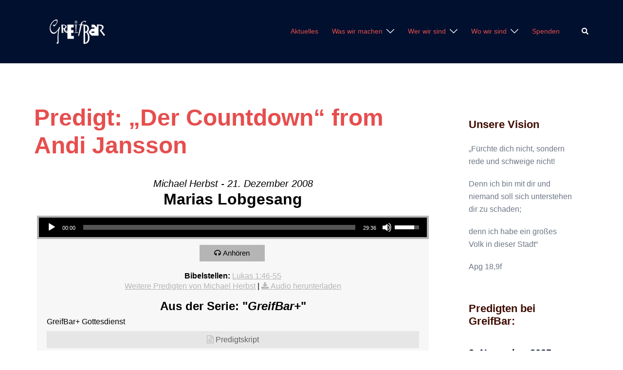

--- FILE ---
content_type: text/html; charset=UTF-8
request_url: https://www.greifbar.net/messages/der-countdown/?enmse=1&enmse_sid=2&enmse_mid=1008&enmse_av=1
body_size: 108915
content:
<!DOCTYPE html>
<html lang="de">
<head>
<meta charset="UTF-8">
<meta name="viewport" content="width=device-width, initial-scale=1">
<link rel="profile" href="http://gmpg.org/xfn/11">
<link rel="pingback" href="https://www.greifbar.net/xmlrpc.php">

<title>Predigt: &#8222;Der Countdown&#8220; from Andi Jansson</title>
<meta name='robots' content='max-image-preview:large' />
<link rel='dns-prefetch' href='//www.greifbar.net' />
<link rel="alternate" type="application/rss+xml" title=" &raquo; Feed" href="https://www.greifbar.net/feed/" />
<link rel="alternate" type="application/rss+xml" title=" &raquo; Kommentar-Feed" href="https://www.greifbar.net/comments/feed/" />
<link rel="alternate" title="oEmbed (JSON)" type="application/json+oembed" href="https://www.greifbar.net/wp-json/oembed/1.0/embed?url=https%3A%2F%2Fwww.greifbar.net%2Fmessages%2Fder-countdown%2F" />
<link rel="alternate" title="oEmbed (XML)" type="text/xml+oembed" href="https://www.greifbar.net/wp-json/oembed/1.0/embed?url=https%3A%2F%2Fwww.greifbar.net%2Fmessages%2Fder-countdown%2F&#038;format=xml" />
<style id='wp-img-auto-sizes-contain-inline-css' type='text/css'>
img:is([sizes=auto i],[sizes^="auto," i]){contain-intrinsic-size:3000px 1500px}
/*# sourceURL=wp-img-auto-sizes-contain-inline-css */
</style>
<link rel='stylesheet' id='SeriesEngineFrontendStyles-css' href='https://www.greifbar.net/wp-content/plugins/seriesengine_plugin/css/se_styles.css?ver=6.9' type='text/css' media='all' />
<link rel='stylesheet' id='mediaelement-css' href='https://www.greifbar.net/wp-includes/js/mediaelement/mediaelementplayer-legacy.min.css?ver=4.2.17' type='text/css' media='all' />
<link rel='stylesheet' id='wp-mediaelement-css' href='https://www.greifbar.net/wp-includes/js/mediaelement/wp-mediaelement.min.css?ver=6.9' type='text/css' media='all' />
<link rel='stylesheet' id='seriesenginefontawesome-css' href='https://www.greifbar.net/wp-content/plugins/seriesengine_plugin/css/font-awesome/css/font-awesome.min.css?ver=6.9' type='text/css' media='all' />
<link rel='stylesheet' id='st-stylesheet-css' href='https://www.greifbar.net/wp-content/plugins/sydney-toolbox/css/styles.min.css?ver=20220107' type='text/css' media='all' />
<link rel='stylesheet' id='sydney-bootstrap-css' href='https://www.greifbar.net/wp-content/themes/sydney/css/bootstrap/bootstrap.min.css?ver=1' type='text/css' media='all' />
<link rel='stylesheet' id='wp-block-library-css' href='https://www.greifbar.net/wp-includes/css/dist/block-library/style.min.css?ver=6.9' type='text/css' media='all' />
<style id='wp-block-library-inline-css' type='text/css'>
.wp-block-image.is-style-sydney-rounded img { border-radius:30px; }
.wp-block-gallery.is-style-sydney-rounded img { border-radius:30px; }
/*# sourceURL=wp-block-library-inline-css */
</style>
<style id='global-styles-inline-css' type='text/css'>
:root{--wp--preset--aspect-ratio--square: 1;--wp--preset--aspect-ratio--4-3: 4/3;--wp--preset--aspect-ratio--3-4: 3/4;--wp--preset--aspect-ratio--3-2: 3/2;--wp--preset--aspect-ratio--2-3: 2/3;--wp--preset--aspect-ratio--16-9: 16/9;--wp--preset--aspect-ratio--9-16: 9/16;--wp--preset--color--black: #000000;--wp--preset--color--cyan-bluish-gray: #abb8c3;--wp--preset--color--white: #ffffff;--wp--preset--color--pale-pink: #f78da7;--wp--preset--color--vivid-red: #cf2e2e;--wp--preset--color--luminous-vivid-orange: #ff6900;--wp--preset--color--luminous-vivid-amber: #fcb900;--wp--preset--color--light-green-cyan: #7bdcb5;--wp--preset--color--vivid-green-cyan: #00d084;--wp--preset--color--pale-cyan-blue: #8ed1fc;--wp--preset--color--vivid-cyan-blue: #0693e3;--wp--preset--color--vivid-purple: #9b51e0;--wp--preset--color--global-color-1: var(--sydney-global-color-1);--wp--preset--color--global-color-2: var(--sydney-global-color-2);--wp--preset--color--global-color-3: var(--sydney-global-color-3);--wp--preset--color--global-color-4: var(--sydney-global-color-4);--wp--preset--color--global-color-5: var(--sydney-global-color-5);--wp--preset--color--global-color-6: var(--sydney-global-color-6);--wp--preset--color--global-color-7: var(--sydney-global-color-7);--wp--preset--color--global-color-8: var(--sydney-global-color-8);--wp--preset--color--global-color-9: var(--sydney-global-color-9);--wp--preset--gradient--vivid-cyan-blue-to-vivid-purple: linear-gradient(135deg,rgb(6,147,227) 0%,rgb(155,81,224) 100%);--wp--preset--gradient--light-green-cyan-to-vivid-green-cyan: linear-gradient(135deg,rgb(122,220,180) 0%,rgb(0,208,130) 100%);--wp--preset--gradient--luminous-vivid-amber-to-luminous-vivid-orange: linear-gradient(135deg,rgb(252,185,0) 0%,rgb(255,105,0) 100%);--wp--preset--gradient--luminous-vivid-orange-to-vivid-red: linear-gradient(135deg,rgb(255,105,0) 0%,rgb(207,46,46) 100%);--wp--preset--gradient--very-light-gray-to-cyan-bluish-gray: linear-gradient(135deg,rgb(238,238,238) 0%,rgb(169,184,195) 100%);--wp--preset--gradient--cool-to-warm-spectrum: linear-gradient(135deg,rgb(74,234,220) 0%,rgb(151,120,209) 20%,rgb(207,42,186) 40%,rgb(238,44,130) 60%,rgb(251,105,98) 80%,rgb(254,248,76) 100%);--wp--preset--gradient--blush-light-purple: linear-gradient(135deg,rgb(255,206,236) 0%,rgb(152,150,240) 100%);--wp--preset--gradient--blush-bordeaux: linear-gradient(135deg,rgb(254,205,165) 0%,rgb(254,45,45) 50%,rgb(107,0,62) 100%);--wp--preset--gradient--luminous-dusk: linear-gradient(135deg,rgb(255,203,112) 0%,rgb(199,81,192) 50%,rgb(65,88,208) 100%);--wp--preset--gradient--pale-ocean: linear-gradient(135deg,rgb(255,245,203) 0%,rgb(182,227,212) 50%,rgb(51,167,181) 100%);--wp--preset--gradient--electric-grass: linear-gradient(135deg,rgb(202,248,128) 0%,rgb(113,206,126) 100%);--wp--preset--gradient--midnight: linear-gradient(135deg,rgb(2,3,129) 0%,rgb(40,116,252) 100%);--wp--preset--font-size--small: 13px;--wp--preset--font-size--medium: 20px;--wp--preset--font-size--large: 36px;--wp--preset--font-size--x-large: 42px;--wp--preset--spacing--20: 10px;--wp--preset--spacing--30: 20px;--wp--preset--spacing--40: 30px;--wp--preset--spacing--50: clamp(30px, 5vw, 60px);--wp--preset--spacing--60: clamp(30px, 7vw, 80px);--wp--preset--spacing--70: clamp(50px, 7vw, 100px);--wp--preset--spacing--80: clamp(50px, 10vw, 120px);--wp--preset--shadow--natural: 6px 6px 9px rgba(0, 0, 0, 0.2);--wp--preset--shadow--deep: 12px 12px 50px rgba(0, 0, 0, 0.4);--wp--preset--shadow--sharp: 6px 6px 0px rgba(0, 0, 0, 0.2);--wp--preset--shadow--outlined: 6px 6px 0px -3px rgb(255, 255, 255), 6px 6px rgb(0, 0, 0);--wp--preset--shadow--crisp: 6px 6px 0px rgb(0, 0, 0);}:root { --wp--style--global--content-size: 740px;--wp--style--global--wide-size: 1140px; }:where(body) { margin: 0; }.wp-site-blocks { padding-top: var(--wp--style--root--padding-top); padding-bottom: var(--wp--style--root--padding-bottom); }.has-global-padding { padding-right: var(--wp--style--root--padding-right); padding-left: var(--wp--style--root--padding-left); }.has-global-padding > .alignfull { margin-right: calc(var(--wp--style--root--padding-right) * -1); margin-left: calc(var(--wp--style--root--padding-left) * -1); }.has-global-padding :where(:not(.alignfull.is-layout-flow) > .has-global-padding:not(.wp-block-block, .alignfull)) { padding-right: 0; padding-left: 0; }.has-global-padding :where(:not(.alignfull.is-layout-flow) > .has-global-padding:not(.wp-block-block, .alignfull)) > .alignfull { margin-left: 0; margin-right: 0; }.wp-site-blocks > .alignleft { float: left; margin-right: 2em; }.wp-site-blocks > .alignright { float: right; margin-left: 2em; }.wp-site-blocks > .aligncenter { justify-content: center; margin-left: auto; margin-right: auto; }:where(.wp-site-blocks) > * { margin-block-start: 24px; margin-block-end: 0; }:where(.wp-site-blocks) > :first-child { margin-block-start: 0; }:where(.wp-site-blocks) > :last-child { margin-block-end: 0; }:root { --wp--style--block-gap: 24px; }:root :where(.is-layout-flow) > :first-child{margin-block-start: 0;}:root :where(.is-layout-flow) > :last-child{margin-block-end: 0;}:root :where(.is-layout-flow) > *{margin-block-start: 24px;margin-block-end: 0;}:root :where(.is-layout-constrained) > :first-child{margin-block-start: 0;}:root :where(.is-layout-constrained) > :last-child{margin-block-end: 0;}:root :where(.is-layout-constrained) > *{margin-block-start: 24px;margin-block-end: 0;}:root :where(.is-layout-flex){gap: 24px;}:root :where(.is-layout-grid){gap: 24px;}.is-layout-flow > .alignleft{float: left;margin-inline-start: 0;margin-inline-end: 2em;}.is-layout-flow > .alignright{float: right;margin-inline-start: 2em;margin-inline-end: 0;}.is-layout-flow > .aligncenter{margin-left: auto !important;margin-right: auto !important;}.is-layout-constrained > .alignleft{float: left;margin-inline-start: 0;margin-inline-end: 2em;}.is-layout-constrained > .alignright{float: right;margin-inline-start: 2em;margin-inline-end: 0;}.is-layout-constrained > .aligncenter{margin-left: auto !important;margin-right: auto !important;}.is-layout-constrained > :where(:not(.alignleft):not(.alignright):not(.alignfull)){max-width: var(--wp--style--global--content-size);margin-left: auto !important;margin-right: auto !important;}.is-layout-constrained > .alignwide{max-width: var(--wp--style--global--wide-size);}body .is-layout-flex{display: flex;}.is-layout-flex{flex-wrap: wrap;align-items: center;}.is-layout-flex > :is(*, div){margin: 0;}body .is-layout-grid{display: grid;}.is-layout-grid > :is(*, div){margin: 0;}body{--wp--style--root--padding-top: 0px;--wp--style--root--padding-right: 0px;--wp--style--root--padding-bottom: 0px;--wp--style--root--padding-left: 0px;}a:where(:not(.wp-element-button)){text-decoration: underline;}:root :where(.wp-element-button, .wp-block-button__link){background-color: #32373c;border-width: 0;color: #fff;font-family: inherit;font-size: inherit;font-style: inherit;font-weight: inherit;letter-spacing: inherit;line-height: inherit;padding-top: calc(0.667em + 2px);padding-right: calc(1.333em + 2px);padding-bottom: calc(0.667em + 2px);padding-left: calc(1.333em + 2px);text-decoration: none;text-transform: inherit;}.has-black-color{color: var(--wp--preset--color--black) !important;}.has-cyan-bluish-gray-color{color: var(--wp--preset--color--cyan-bluish-gray) !important;}.has-white-color{color: var(--wp--preset--color--white) !important;}.has-pale-pink-color{color: var(--wp--preset--color--pale-pink) !important;}.has-vivid-red-color{color: var(--wp--preset--color--vivid-red) !important;}.has-luminous-vivid-orange-color{color: var(--wp--preset--color--luminous-vivid-orange) !important;}.has-luminous-vivid-amber-color{color: var(--wp--preset--color--luminous-vivid-amber) !important;}.has-light-green-cyan-color{color: var(--wp--preset--color--light-green-cyan) !important;}.has-vivid-green-cyan-color{color: var(--wp--preset--color--vivid-green-cyan) !important;}.has-pale-cyan-blue-color{color: var(--wp--preset--color--pale-cyan-blue) !important;}.has-vivid-cyan-blue-color{color: var(--wp--preset--color--vivid-cyan-blue) !important;}.has-vivid-purple-color{color: var(--wp--preset--color--vivid-purple) !important;}.has-global-color-1-color{color: var(--wp--preset--color--global-color-1) !important;}.has-global-color-2-color{color: var(--wp--preset--color--global-color-2) !important;}.has-global-color-3-color{color: var(--wp--preset--color--global-color-3) !important;}.has-global-color-4-color{color: var(--wp--preset--color--global-color-4) !important;}.has-global-color-5-color{color: var(--wp--preset--color--global-color-5) !important;}.has-global-color-6-color{color: var(--wp--preset--color--global-color-6) !important;}.has-global-color-7-color{color: var(--wp--preset--color--global-color-7) !important;}.has-global-color-8-color{color: var(--wp--preset--color--global-color-8) !important;}.has-global-color-9-color{color: var(--wp--preset--color--global-color-9) !important;}.has-black-background-color{background-color: var(--wp--preset--color--black) !important;}.has-cyan-bluish-gray-background-color{background-color: var(--wp--preset--color--cyan-bluish-gray) !important;}.has-white-background-color{background-color: var(--wp--preset--color--white) !important;}.has-pale-pink-background-color{background-color: var(--wp--preset--color--pale-pink) !important;}.has-vivid-red-background-color{background-color: var(--wp--preset--color--vivid-red) !important;}.has-luminous-vivid-orange-background-color{background-color: var(--wp--preset--color--luminous-vivid-orange) !important;}.has-luminous-vivid-amber-background-color{background-color: var(--wp--preset--color--luminous-vivid-amber) !important;}.has-light-green-cyan-background-color{background-color: var(--wp--preset--color--light-green-cyan) !important;}.has-vivid-green-cyan-background-color{background-color: var(--wp--preset--color--vivid-green-cyan) !important;}.has-pale-cyan-blue-background-color{background-color: var(--wp--preset--color--pale-cyan-blue) !important;}.has-vivid-cyan-blue-background-color{background-color: var(--wp--preset--color--vivid-cyan-blue) !important;}.has-vivid-purple-background-color{background-color: var(--wp--preset--color--vivid-purple) !important;}.has-global-color-1-background-color{background-color: var(--wp--preset--color--global-color-1) !important;}.has-global-color-2-background-color{background-color: var(--wp--preset--color--global-color-2) !important;}.has-global-color-3-background-color{background-color: var(--wp--preset--color--global-color-3) !important;}.has-global-color-4-background-color{background-color: var(--wp--preset--color--global-color-4) !important;}.has-global-color-5-background-color{background-color: var(--wp--preset--color--global-color-5) !important;}.has-global-color-6-background-color{background-color: var(--wp--preset--color--global-color-6) !important;}.has-global-color-7-background-color{background-color: var(--wp--preset--color--global-color-7) !important;}.has-global-color-8-background-color{background-color: var(--wp--preset--color--global-color-8) !important;}.has-global-color-9-background-color{background-color: var(--wp--preset--color--global-color-9) !important;}.has-black-border-color{border-color: var(--wp--preset--color--black) !important;}.has-cyan-bluish-gray-border-color{border-color: var(--wp--preset--color--cyan-bluish-gray) !important;}.has-white-border-color{border-color: var(--wp--preset--color--white) !important;}.has-pale-pink-border-color{border-color: var(--wp--preset--color--pale-pink) !important;}.has-vivid-red-border-color{border-color: var(--wp--preset--color--vivid-red) !important;}.has-luminous-vivid-orange-border-color{border-color: var(--wp--preset--color--luminous-vivid-orange) !important;}.has-luminous-vivid-amber-border-color{border-color: var(--wp--preset--color--luminous-vivid-amber) !important;}.has-light-green-cyan-border-color{border-color: var(--wp--preset--color--light-green-cyan) !important;}.has-vivid-green-cyan-border-color{border-color: var(--wp--preset--color--vivid-green-cyan) !important;}.has-pale-cyan-blue-border-color{border-color: var(--wp--preset--color--pale-cyan-blue) !important;}.has-vivid-cyan-blue-border-color{border-color: var(--wp--preset--color--vivid-cyan-blue) !important;}.has-vivid-purple-border-color{border-color: var(--wp--preset--color--vivid-purple) !important;}.has-global-color-1-border-color{border-color: var(--wp--preset--color--global-color-1) !important;}.has-global-color-2-border-color{border-color: var(--wp--preset--color--global-color-2) !important;}.has-global-color-3-border-color{border-color: var(--wp--preset--color--global-color-3) !important;}.has-global-color-4-border-color{border-color: var(--wp--preset--color--global-color-4) !important;}.has-global-color-5-border-color{border-color: var(--wp--preset--color--global-color-5) !important;}.has-global-color-6-border-color{border-color: var(--wp--preset--color--global-color-6) !important;}.has-global-color-7-border-color{border-color: var(--wp--preset--color--global-color-7) !important;}.has-global-color-8-border-color{border-color: var(--wp--preset--color--global-color-8) !important;}.has-global-color-9-border-color{border-color: var(--wp--preset--color--global-color-9) !important;}.has-vivid-cyan-blue-to-vivid-purple-gradient-background{background: var(--wp--preset--gradient--vivid-cyan-blue-to-vivid-purple) !important;}.has-light-green-cyan-to-vivid-green-cyan-gradient-background{background: var(--wp--preset--gradient--light-green-cyan-to-vivid-green-cyan) !important;}.has-luminous-vivid-amber-to-luminous-vivid-orange-gradient-background{background: var(--wp--preset--gradient--luminous-vivid-amber-to-luminous-vivid-orange) !important;}.has-luminous-vivid-orange-to-vivid-red-gradient-background{background: var(--wp--preset--gradient--luminous-vivid-orange-to-vivid-red) !important;}.has-very-light-gray-to-cyan-bluish-gray-gradient-background{background: var(--wp--preset--gradient--very-light-gray-to-cyan-bluish-gray) !important;}.has-cool-to-warm-spectrum-gradient-background{background: var(--wp--preset--gradient--cool-to-warm-spectrum) !important;}.has-blush-light-purple-gradient-background{background: var(--wp--preset--gradient--blush-light-purple) !important;}.has-blush-bordeaux-gradient-background{background: var(--wp--preset--gradient--blush-bordeaux) !important;}.has-luminous-dusk-gradient-background{background: var(--wp--preset--gradient--luminous-dusk) !important;}.has-pale-ocean-gradient-background{background: var(--wp--preset--gradient--pale-ocean) !important;}.has-electric-grass-gradient-background{background: var(--wp--preset--gradient--electric-grass) !important;}.has-midnight-gradient-background{background: var(--wp--preset--gradient--midnight) !important;}.has-small-font-size{font-size: var(--wp--preset--font-size--small) !important;}.has-medium-font-size{font-size: var(--wp--preset--font-size--medium) !important;}.has-large-font-size{font-size: var(--wp--preset--font-size--large) !important;}.has-x-large-font-size{font-size: var(--wp--preset--font-size--x-large) !important;}
:root :where(.wp-block-pullquote){font-size: 1.5em;line-height: 1.6;}
/*# sourceURL=global-styles-inline-css */
</style>
<link rel='stylesheet' id='events-manager-css' href='https://www.greifbar.net/wp-content/plugins/events-manager/includes/css/events-manager.min.css?ver=7.2.3.1' type='text/css' media='all' />
<link rel='stylesheet' id='advent-calendar-plugin-styles-css' href='https://www.greifbar.net/wp-content/plugins/advent-calender/public/assets/css/advent-calendar.css?ver=1.0.2' type='text/css' media='all' />
<link rel='stylesheet' id='sydney-elementor-css' href='https://www.greifbar.net/wp-content/themes/sydney/css/components/elementor.min.css?ver=20220824' type='text/css' media='all' />
<link rel='stylesheet' id='sydney-style-min-css' href='https://www.greifbar.net/wp-content/themes/sydney/css/styles.min.css?ver=20250404' type='text/css' media='all' />
<style id='sydney-style-min-inline-css' type='text/css'>
.woocommerce ul.products li.product{text-align:center;}html{scroll-behavior:smooth;}.header-image{background-size:cover;}.header-image{height:300px;}:root{--sydney-global-color-1:#d65050;--sydney-global-color-2:#b73d3d;--sydney-global-color-3:#233452;--sydney-global-color-4:#00102E;--sydney-global-color-5:#6d7685;--sydney-global-color-6:#00102E;--sydney-global-color-7:#F4F5F7;--sydney-global-color-8:#dbdbdb;--sydney-global-color-9:#ffffff;}.llms-student-dashboard .llms-button-secondary:hover,.llms-button-action:hover,.read-more-gt,.widget-area .widget_fp_social a,#mainnav ul li a:hover,.sydney_contact_info_widget span,.roll-team .team-content .name,.roll-team .team-item .team-pop .team-social li:hover a,.roll-infomation li.address:before,.roll-infomation li.phone:before,.roll-infomation li.email:before,.roll-testimonials .name,.roll-button.border,.roll-button:hover,.roll-icon-list .icon i,.roll-icon-list .content h3 a:hover,.roll-icon-box.white .content h3 a,.roll-icon-box .icon i,.roll-icon-box .content h3 a:hover,.switcher-container .switcher-icon a:focus,.go-top:hover,.hentry .meta-post a:hover,#mainnav > ul > li > a.active,#mainnav > ul > li > a:hover,button:hover,input[type="button"]:hover,input[type="reset"]:hover,input[type="submit"]:hover,.text-color,.social-menu-widget a,.social-menu-widget a:hover,.archive .team-social li a,a,h1 a,h2 a,h3 a,h4 a,h5 a,h6 a,.classic-alt .meta-post a,.single .hentry .meta-post a,.content-area.modern .hentry .meta-post span:before,.content-area.modern .post-cat{color:var(--sydney-global-color-1)}.llms-student-dashboard .llms-button-secondary,.llms-button-action,.woocommerce #respond input#submit,.woocommerce a.button,.woocommerce button.button,.woocommerce input.button,.project-filter li a.active,.project-filter li a:hover,.preloader .pre-bounce1,.preloader .pre-bounce2,.roll-team .team-item .team-pop,.roll-progress .progress-animate,.roll-socials li a:hover,.roll-project .project-item .project-pop,.roll-project .project-filter li.active,.roll-project .project-filter li:hover,.roll-button.light:hover,.roll-button.border:hover,.roll-button,.roll-icon-box.white .icon,.owl-theme .owl-controls .owl-page.active span,.owl-theme .owl-controls.clickable .owl-page:hover span,.go-top,.bottom .socials li:hover a,.sidebar .widget:before,.blog-pagination ul li.active,.blog-pagination ul li:hover a,.content-area .hentry:after,.text-slider .maintitle:after,.error-wrap #search-submit:hover,#mainnav .sub-menu li:hover > a,#mainnav ul li ul:after,button,input[type="button"],input[type="reset"],input[type="submit"],.panel-grid-cell .widget-title:after,.cart-amount{background-color:var(--sydney-global-color-1)}.llms-student-dashboard .llms-button-secondary,.llms-student-dashboard .llms-button-secondary:hover,.llms-button-action,.llms-button-action:hover,.roll-socials li a:hover,.roll-socials li a,.roll-button.light:hover,.roll-button.border,.roll-button,.roll-icon-list .icon,.roll-icon-box .icon,.owl-theme .owl-controls .owl-page span,.comment .comment-detail,.widget-tags .tag-list a:hover,.blog-pagination ul li,.error-wrap #search-submit:hover,textarea:focus,input[type="text"]:focus,input[type="password"]:focus,input[type="date"]:focus,input[type="number"]:focus,input[type="email"]:focus,input[type="url"]:focus,input[type="search"]:focus,input[type="tel"]:focus,button,input[type="button"],input[type="reset"],input[type="submit"],.archive .team-social li a{border-color:var(--sydney-global-color-1)}.sydney_contact_info_widget span{fill:var(--sydney-global-color-1);}.go-top:hover svg{stroke:var(--sydney-global-color-1);}.site-header.float-header{background-color:rgba(0,0,0,0.9);}@media only screen and (max-width:1024px){.site-header{background-color:#000000;}}#mainnav ul li a,#mainnav ul li::before{color:#e64e4e}#mainnav .sub-menu li a{color:#d6d6d6}#mainnav .sub-menu li a{background:#3d3d3d}.text-slider .maintitle,.text-slider .subtitle{color:#ffffff}body{color:#000000}#secondary{background-color:#ffffff}#secondary,#secondary a:not(.wp-block-button__link){color:#6d7685}.btn-menu .sydney-svg-icon{fill:#ffffff}#mainnav ul li a:hover,.main-header #mainnav .menu > li > a:hover{color:#d65050}.overlay{background-color:#000000}.page-wrap{padding-top:83px;}.page-wrap{padding-bottom:100px;}@media only screen and (max-width:1025px){.mobile-slide{display:block;}.slide-item{background-image:none !important;}.header-slider{}.slide-item{height:auto !important;}.slide-inner{min-height:initial;}}.go-top.show{border-radius:2px;bottom:10px;}.go-top.position-right{right:20px;}.go-top.position-left{left:20px;}.go-top{background-color:;}.go-top:hover{background-color:;}.go-top{color:;}.go-top svg{stroke:;}.go-top:hover{color:;}.go-top:hover svg{stroke:;}.go-top .sydney-svg-icon,.go-top .sydney-svg-icon svg{width:16px;height:16px;}.go-top{padding:15px;}@media (min-width:992px){.site-info{font-size:16px;}}@media (min-width:576px) and (max-width:991px){.site-info{font-size:16px;}}@media (max-width:575px){.site-info{font-size:16px;}}.site-info{border-top:0 solid rgba(255,255,255,0.1);}.footer-widgets-grid{gap:30px;}@media (min-width:992px){.footer-widgets-grid{padding-top:95px;padding-bottom:95px;}}@media (min-width:576px) and (max-width:991px){.footer-widgets-grid{padding-top:60px;padding-bottom:60px;}}@media (max-width:575px){.footer-widgets-grid{padding-top:60px;padding-bottom:60px;}}@media (min-width:992px){.sidebar-column .widget .widget-title{font-size:22px;}}@media (min-width:576px) and (max-width:991px){.sidebar-column .widget .widget-title{font-size:22px;}}@media (max-width:575px){.sidebar-column .widget .widget-title{font-size:22px;}}@media (min-width:992px){.footer-widgets{font-size:16px;}}@media (min-width:576px) and (max-width:991px){.footer-widgets{font-size:16px;}}@media (max-width:575px){.footer-widgets{font-size:16px;}}.footer-widgets{background-color:#00102E;}.sidebar-column .widget .widget-title{color:;}.sidebar-column .widget h1,.sidebar-column .widget h2,.sidebar-column .widget h3,.sidebar-column .widget h4,.sidebar-column .widget h5,.sidebar-column .widget h6{color:;}.sidebar-column .widget{color:#ffffff;}#sidebar-footer .widget a{color:#ffffff;}#sidebar-footer .widget a:hover{color:;}.site-footer{background-color:#00102E;}.site-info,.site-info a{color:#ffffff;}.site-info .sydney-svg-icon svg{fill:#ffffff;}.site-info{padding-top:20px;padding-bottom:20px;}@media (min-width:992px){button,.roll-button,a.button,.wp-block-button__link,.wp-block-button.is-style-outline a,input[type="button"],input[type="reset"],input[type="submit"]{padding-top:12px;padding-bottom:12px;}}@media (min-width:576px) and (max-width:991px){button,.roll-button,a.button,.wp-block-button__link,.wp-block-button.is-style-outline a,input[type="button"],input[type="reset"],input[type="submit"]{padding-top:12px;padding-bottom:12px;}}@media (max-width:575px){button,.roll-button,a.button,.wp-block-button__link,.wp-block-button.is-style-outline a,input[type="button"],input[type="reset"],input[type="submit"]{padding-top:12px;padding-bottom:12px;}}@media (min-width:992px){button,.roll-button,a.button,.wp-block-button__link,.wp-block-button.is-style-outline a,input[type="button"],input[type="reset"],input[type="submit"]{padding-left:35px;padding-right:35px;}}@media (min-width:576px) and (max-width:991px){button,.roll-button,a.button,.wp-block-button__link,.wp-block-button.is-style-outline a,input[type="button"],input[type="reset"],input[type="submit"]{padding-left:35px;padding-right:35px;}}@media (max-width:575px){button,.roll-button,a.button,.wp-block-button__link,.wp-block-button.is-style-outline a,input[type="button"],input[type="reset"],input[type="submit"]{padding-left:35px;padding-right:35px;}}button,.roll-button,a.button,.wp-block-button__link,input[type="button"],input[type="reset"],input[type="submit"]{border-radius:0;}@media (min-width:992px){button,.roll-button,a.button,.wp-block-button__link,input[type="button"],input[type="reset"],input[type="submit"]{font-size:14px;}}@media (min-width:576px) and (max-width:991px){button,.roll-button,a.button,.wp-block-button__link,input[type="button"],input[type="reset"],input[type="submit"]{font-size:14px;}}@media (max-width:575px){button,.roll-button,a.button,.wp-block-button__link,input[type="button"],input[type="reset"],input[type="submit"]{font-size:14px;}}button,.roll-button,a.button,.wp-block-button__link,input[type="button"],input[type="reset"],input[type="submit"]{text-transform:uppercase;}button,.wp-element-button,div.wpforms-container-full:not(.wpforms-block) .wpforms-form input[type=submit],div.wpforms-container-full:not(.wpforms-block) .wpforms-form button[type=submit],div.wpforms-container-full:not(.wpforms-block) .wpforms-form .wpforms-page-button,.roll-button,a.button,.wp-block-button__link,input[type="button"],input[type="reset"],input[type="submit"]{background-color:;}button:hover,.wp-element-button:hover,div.wpforms-container-full:not(.wpforms-block) .wpforms-form input[type=submit]:hover,div.wpforms-container-full:not(.wpforms-block) .wpforms-form button[type=submit]:hover,div.wpforms-container-full:not(.wpforms-block) .wpforms-form .wpforms-page-button:hover,.roll-button:hover,a.button:hover,.wp-block-button__link:hover,input[type="button"]:hover,input[type="reset"]:hover,input[type="submit"]:hover{background-color:;}button,#sidebar-footer a.wp-block-button__link,.wp-element-button,div.wpforms-container-full:not(.wpforms-block) .wpforms-form input[type=submit],div.wpforms-container-full:not(.wpforms-block) .wpforms-form button[type=submit],div.wpforms-container-full:not(.wpforms-block) .wpforms-form .wpforms-page-button,.checkout-button.button,a.button,.wp-block-button__link,input[type="button"],input[type="reset"],input[type="submit"]{color:;}button:hover,#sidebar-footer .wp-block-button__link:hover,.wp-element-button:hover,div.wpforms-container-full:not(.wpforms-block) .wpforms-form input[type=submit]:hover,div.wpforms-container-full:not(.wpforms-block) .wpforms-form button[type=submit]:hover,div.wpforms-container-full:not(.wpforms-block) .wpforms-form .wpforms-page-button:hover,.roll-button:hover,a.button:hover,.wp-block-button__link:hover,input[type="button"]:hover,input[type="reset"]:hover,input[type="submit"]:hover{color:;}.is-style-outline .wp-block-button__link,div.wpforms-container-full:not(.wpforms-block) .wpforms-form input[type=submit],div.wpforms-container-full:not(.wpforms-block) .wpforms-form button[type=submit],div.wpforms-container-full:not(.wpforms-block) .wpforms-form .wpforms-page-button,.roll-button,.wp-block-button__link.is-style-outline,button,a.button,.wp-block-button__link,input[type="button"],input[type="reset"],input[type="submit"]{border-color:;}button:hover,div.wpforms-container-full:not(.wpforms-block) .wpforms-form input[type=submit]:hover,div.wpforms-container-full:not(.wpforms-block) .wpforms-form button[type=submit]:hover,div.wpforms-container-full:not(.wpforms-block) .wpforms-form .wpforms-page-button:hover,.roll-button:hover,a.button:hover,.wp-block-button__link:hover,input[type="button"]:hover,input[type="reset"]:hover,input[type="submit"]:hover{border-color:;}.posts-layout .list-image{width:30%;}.posts-layout .list-content{width:70%;}.content-area:not(.layout4):not(.layout6) .posts-layout .entry-thumb{margin:0 0 24px 0;}.layout4 .entry-thumb,.layout6 .entry-thumb{margin:0 24px 0 0;}.layout6 article:nth-of-type(even) .list-image .entry-thumb{margin:0 0 0 24px;}.posts-layout .entry-header{margin-bottom:24px;}.posts-layout .entry-meta.below-excerpt{margin:15px 0 0;}.posts-layout .entry-meta.above-title{margin:0 0 15px;}.single .entry-header .entry-title{color:;}.single .entry-header .entry-meta,.single .entry-header .entry-meta a{color:;}@media (min-width:992px){.single .entry-meta{font-size:12px;}}@media (min-width:576px) and (max-width:991px){.single .entry-meta{font-size:12px;}}@media (max-width:575px){.single .entry-meta{font-size:12px;}}@media (min-width:992px){.single .entry-header .entry-title{font-size:48px;}}@media (min-width:576px) and (max-width:991px){.single .entry-header .entry-title{font-size:32px;}}@media (max-width:575px){.single .entry-header .entry-title{font-size:32px;}}.posts-layout .entry-post{color:#233452;}.posts-layout .entry-title a{color:#00102E;}.posts-layout .author,.posts-layout .entry-meta a{color:#6d7685;}@media (min-width:992px){.posts-layout .entry-post{font-size:16px;}}@media (min-width:576px) and (max-width:991px){.posts-layout .entry-post{font-size:16px;}}@media (max-width:575px){.posts-layout .entry-post{font-size:16px;}}@media (min-width:992px){.posts-layout .entry-meta{font-size:12px;}}@media (min-width:576px) and (max-width:991px){.posts-layout .entry-meta{font-size:12px;}}@media (max-width:575px){.posts-layout .entry-meta{font-size:12px;}}@media (min-width:992px){.posts-layout .entry-title{font-size:32px;}}@media (min-width:576px) and (max-width:991px){.posts-layout .entry-title{font-size:32px;}}@media (max-width:575px){.posts-layout .entry-title{font-size:32px;}}.single .entry-header{margin-bottom:40px;}.single .entry-thumb{margin-bottom:40px;}.single .entry-meta-above{margin-bottom:24px;}.single .entry-meta-below{margin-top:24px;}@media (min-width:992px){.custom-logo-link img{max-width:180px;}}@media (min-width:576px) and (max-width:991px){.custom-logo-link img{max-width:100px;}}@media (max-width:575px){.custom-logo-link img{max-width:100px;}}.main-header,.bottom-header-row{border-bottom:0 solid rgba(255,255,255,0.1);}.header_layout_3,.header_layout_4,.header_layout_5{border-bottom:1px solid rgba(255,255,255,0.1);}.main-header:not(.sticky-active),.header-search-form{background-color:;}.main-header.sticky-active{background-color:;}.main-header .site-title a,.main-header .site-description,.main-header #mainnav .menu > li > a,#mainnav .nav-menu > li > a,.main-header .header-contact a{color:;}.main-header .sydney-svg-icon svg,.main-header .dropdown-symbol .sydney-svg-icon svg{fill:;}.sticky-active .main-header .site-title a,.sticky-active .main-header .site-description,.sticky-active .main-header #mainnav .menu > li > a,.sticky-active .main-header .header-contact a,.sticky-active .main-header .logout-link,.sticky-active .main-header .html-item,.sticky-active .main-header .sydney-login-toggle{color:;}.sticky-active .main-header .sydney-svg-icon svg,.sticky-active .main-header .dropdown-symbol .sydney-svg-icon svg{fill:;}.bottom-header-row{background-color:;}.bottom-header-row,.bottom-header-row .header-contact a,.bottom-header-row #mainnav .menu > li > a{color:;}.bottom-header-row #mainnav .menu > li > a:hover{color:;}.bottom-header-row .header-item svg,.dropdown-symbol .sydney-svg-icon svg{fill:;}.main-header .site-header-inner,.main-header .top-header-row{padding-top:15px;padding-bottom:15px;}.bottom-header-inner{padding-top:15px;padding-bottom:15px;}.bottom-header-row #mainnav ul ul li,.main-header #mainnav ul ul li{background-color:;}.bottom-header-row #mainnav ul ul li a,.bottom-header-row #mainnav ul ul li:hover a,.main-header #mainnav ul ul li:hover a,.main-header #mainnav ul ul li a{color:;}.bottom-header-row #mainnav ul ul li svg,.main-header #mainnav ul ul li svg{fill:;}.header-item .sydney-svg-icon{width:px;height:px;}.header-item .sydney-svg-icon svg{max-height:-2px;}.header-search-form{background-color:;}#mainnav .sub-menu li:hover>a,.main-header #mainnav ul ul li:hover>a{color:;}.main-header-cart .count-number{color:;}.main-header-cart .widget_shopping_cart .widgettitle:after,.main-header-cart .widget_shopping_cart .woocommerce-mini-cart__buttons:before{background-color:rgba(33,33,33,0.9);}.sydney-offcanvas-menu .mainnav ul li,.mobile-header-item.offcanvas-items,.mobile-header-item.offcanvas-items .social-profile{text-align:left;}.sydney-offcanvas-menu #mainnav ul li{text-align:left;}.sydney-offcanvas-menu #mainnav ul ul a{color:;}.sydney-offcanvas-menu #mainnav > div > ul > li > a{font-size:18px;}.sydney-offcanvas-menu #mainnav ul ul li a{font-size:16px;}.sydney-offcanvas-menu .mainnav a{padding:10px 0;}#masthead-mobile{background-color:;}#masthead-mobile .site-description,#masthead-mobile a:not(.button){color:;}#masthead-mobile svg{fill:;}.mobile-header{padding-top:15px;padding-bottom:15px;}.sydney-offcanvas-menu{background-color:;}.offcanvas-header-custom-text,.sydney-offcanvas-menu,.sydney-offcanvas-menu #mainnav a:not(.button),.sydney-offcanvas-menu a:not(.button){color:#ffffff;}.sydney-offcanvas-menu svg,.sydney-offcanvas-menu .dropdown-symbol .sydney-svg-icon svg{fill:#ffffff;}@media (min-width:992px){.site-logo{max-height:100px;}}@media (min-width:576px) and (max-width:991px){.site-logo{max-height:100px;}}@media (max-width:575px){.site-logo{max-height:100px;}}.site-title a,.site-title a:visited,.main-header .site-title a,.main-header .site-title a:visited{color:}.site-description,.main-header .site-description{color:}@media (min-width:992px){.site-title{font-size:32px;}}@media (min-width:576px) and (max-width:991px){.site-title{font-size:24px;}}@media (max-width:575px){.site-title{font-size:20px;}}@media (min-width:992px){.site-description{font-size:16px;}}@media (min-width:576px) and (max-width:991px){.site-description{font-size:16px;}}@media (max-width:575px){.site-description{font-size:16px;}}h1,h2,h3,h4,h5,h6,.site-title{text-decoration:;text-transform:;font-style:;line-height:1.2;letter-spacing:px;}@media (min-width:992px){h1:not(.site-title){font-size:52px;}}@media (min-width:576px) and (max-width:991px){h1:not(.site-title){font-size:42px;}}@media (max-width:575px){h1:not(.site-title){font-size:32px;}}@media (min-width:992px){h2{font-size:42px;}}@media (min-width:576px) and (max-width:991px){h2{font-size:32px;}}@media (max-width:575px){h2{font-size:24px;}}@media (min-width:992px){h3{font-size:32px;}}@media (min-width:576px) and (max-width:991px){h3{font-size:24px;}}@media (max-width:575px){h3{font-size:20px;}}@media (min-width:992px){h4{font-size:24px;}}@media (min-width:576px) and (max-width:991px){h4{font-size:18px;}}@media (max-width:575px){h4{font-size:16px;}}@media (min-width:992px){h5{font-size:20px;}}@media (min-width:576px) and (max-width:991px){h5{font-size:16px;}}@media (max-width:575px){h5{font-size:16px;}}@media (min-width:992px){h6{font-size:18px;}}@media (min-width:576px) and (max-width:991px){h6{font-size:16px;}}@media (max-width:575px){h6{font-size:16px;}}p,.posts-layout .entry-post{text-decoration:}body,.posts-layout .entry-post{text-transform:;font-style:;line-height:1.68;letter-spacing:px;}@media (min-width:992px){body{font-size:16px;}}@media (min-width:576px) and (max-width:991px){body{font-size:16px;}}@media (max-width:575px){body{font-size:16px;}}@media (min-width:992px){.woocommerce div.product .product-gallery-summary .entry-title{font-size:32px;}}@media (min-width:576px) and (max-width:991px){.woocommerce div.product .product-gallery-summary .entry-title{font-size:32px;}}@media (max-width:575px){.woocommerce div.product .product-gallery-summary .entry-title{font-size:32px;}}@media (min-width:992px){.woocommerce div.product .product-gallery-summary .price .amount{font-size:24px;}}@media (min-width:576px) and (max-width:991px){.woocommerce div.product .product-gallery-summary .price .amount{font-size:24px;}}@media (max-width:575px){.woocommerce div.product .product-gallery-summary .price .amount{font-size:24px;}}.woocommerce ul.products li.product .col-md-7 > *,.woocommerce ul.products li.product .col-md-8 > *,.woocommerce ul.products li.product > *{margin-bottom:12px;}.wc-block-grid__product-onsale,span.onsale{border-radius:0;top:20px!important;left:20px!important;}.wc-block-grid__product-onsale,.products span.onsale{left:auto!important;right:20px;}.wc-block-grid__product-onsale,span.onsale{color:;}.wc-block-grid__product-onsale,span.onsale{background-color:;}ul.wc-block-grid__products li.wc-block-grid__product .wc-block-grid__product-title,ul.wc-block-grid__products li.wc-block-grid__product .woocommerce-loop-product__title,ul.wc-block-grid__products li.product .wc-block-grid__product-title,ul.wc-block-grid__products li.product .woocommerce-loop-product__title,ul.products li.wc-block-grid__product .wc-block-grid__product-title,ul.products li.wc-block-grid__product .woocommerce-loop-product__title,ul.products li.product .wc-block-grid__product-title,ul.products li.product .woocommerce-loop-product__title,ul.products li.product .woocommerce-loop-category__title,.woocommerce-loop-product__title .botiga-wc-loop-product__title{color:;}a.wc-forward:not(.checkout-button){color:;}a.wc-forward:not(.checkout-button):hover{color:;}.woocommerce-pagination li .page-numbers:hover{color:;}.woocommerce-sorting-wrapper{border-color:rgba(33,33,33,0.9);}ul.products li.product-category .woocommerce-loop-category__title{text-align:center;}ul.products li.product-category > a,ul.products li.product-category > a > img{border-radius:0;}.entry-content a:not(.button):not(.elementor-button-link):not(.wp-block-button__link){color:;}.entry-content a:not(.button):not(.elementor-button-link):not(.wp-block-button__link):hover{color:;}h1{color:#e64e4e;}h2{color:#010321;}h3{color:#3f0c00;}h4{color:#420d00;}h5{color:;}h6{color:;}div.wpforms-container-full:not(.wpforms-block) .wpforms-form input[type=date],div.wpforms-container-full:not(.wpforms-block) .wpforms-form input[type=email],div.wpforms-container-full:not(.wpforms-block) .wpforms-form input[type=number],div.wpforms-container-full:not(.wpforms-block) .wpforms-form input[type=password],div.wpforms-container-full:not(.wpforms-block) .wpforms-form input[type=search],div.wpforms-container-full:not(.wpforms-block) .wpforms-form input[type=tel],div.wpforms-container-full:not(.wpforms-block) .wpforms-form input[type=text],div.wpforms-container-full:not(.wpforms-block) .wpforms-form input[type=url],div.wpforms-container-full:not(.wpforms-block) .wpforms-form select,div.wpforms-container-full:not(.wpforms-block) .wpforms-form textarea,input[type="text"],input[type="email"],input[type="url"],input[type="password"],input[type="search"],input[type="number"],input[type="tel"],input[type="date"],textarea,select,.woocommerce .select2-container .select2-selection--single,.woocommerce-page .select2-container .select2-selection--single,input[type="text"]:focus,input[type="email"]:focus,input[type="url"]:focus,input[type="password"]:focus,input[type="search"]:focus,input[type="number"]:focus,input[type="tel"]:focus,input[type="date"]:focus,textarea:focus,select:focus,.woocommerce .select2-container .select2-selection--single:focus,.woocommerce-page .select2-container .select2-selection--single:focus,.select2-container--default .select2-selection--single .select2-selection__rendered,.wp-block-search .wp-block-search__input,.wp-block-search .wp-block-search__input:focus{color:#595959;}div.wpforms-container-full:not(.wpforms-block) .wpforms-form input[type=date],div.wpforms-container-full:not(.wpforms-block) .wpforms-form input[type=email],div.wpforms-container-full:not(.wpforms-block) .wpforms-form input[type=number],div.wpforms-container-full:not(.wpforms-block) .wpforms-form input[type=password],div.wpforms-container-full:not(.wpforms-block) .wpforms-form input[type=search],div.wpforms-container-full:not(.wpforms-block) .wpforms-form input[type=tel],div.wpforms-container-full:not(.wpforms-block) .wpforms-form input[type=text],div.wpforms-container-full:not(.wpforms-block) .wpforms-form input[type=url],div.wpforms-container-full:not(.wpforms-block) .wpforms-form select,div.wpforms-container-full:not(.wpforms-block) .wpforms-form textarea,input[type="text"],input[type="email"],input[type="url"],input[type="password"],input[type="search"],input[type="number"],input[type="tel"],input[type="date"],textarea,select,.woocommerce .select2-container .select2-selection--single,.woocommerce-page .select2-container .select2-selection--single,.woocommerce-cart .woocommerce-cart-form .actions .coupon input[type="text"]{background-color:;}div.wpforms-container-full:not(.wpforms-block) .wpforms-form input[type=date],div.wpforms-container-full:not(.wpforms-block) .wpforms-form input[type=email],div.wpforms-container-full:not(.wpforms-block) .wpforms-form input[type=number],div.wpforms-container-full:not(.wpforms-block) .wpforms-form input[type=password],div.wpforms-container-full:not(.wpforms-block) .wpforms-form input[type=search],div.wpforms-container-full:not(.wpforms-block) .wpforms-form input[type=tel],div.wpforms-container-full:not(.wpforms-block) .wpforms-form input[type=text],div.wpforms-container-full:not(.wpforms-block) .wpforms-form input[type=url],div.wpforms-container-full:not(.wpforms-block) .wpforms-form select,div.wpforms-container-full:not(.wpforms-block) .wpforms-form textarea,input[type="text"],input[type="email"],input[type="url"],input[type="password"],input[type="search"],input[type="number"],input[type="tel"],input[type="range"],input[type="date"],input[type="month"],input[type="week"],input[type="time"],input[type="datetime"],input[type="datetime-local"],input[type="color"],textarea,select,.woocommerce .select2-container .select2-selection--single,.woocommerce-page .select2-container .select2-selection--single,.woocommerce-account fieldset,.woocommerce-account .woocommerce-form-login,.woocommerce-account .woocommerce-form-register,.woocommerce-cart .woocommerce-cart-form .actions .coupon input[type="text"],.wp-block-search .wp-block-search__input{border-color:#c1c1c1;}input::placeholder{color:;opacity:1;}input:-ms-input-placeholder{color:;}input::-ms-input-placeholder{color:;}img{border-radius:0;}@media (min-width:992px){.wp-caption-text,figcaption{font-size:16px;}}@media (min-width:576px) and (max-width:991px){.wp-caption-text,figcaption{font-size:16px;}}@media (max-width:575px){.wp-caption-text,figcaption{font-size:16px;}}.wp-caption-text,figcaption{color:;}
:root{--e-global-color-global_color_1:#d65050;--e-global-color-global_color_2:#b73d3d;--e-global-color-global_color_3:#233452;--e-global-color-global_color_4:#00102E;--e-global-color-global_color_5:#6d7685;--e-global-color-global_color_6:#00102E;--e-global-color-global_color_7:#F4F5F7;--e-global-color-global_color_8:#dbdbdb;--e-global-color-global_color_9:#ffffff;}
/*# sourceURL=sydney-style-min-inline-css */
</style>
<link rel='stylesheet' id='sydney-style-css' href='https://www.greifbar.net/wp-content/themes/sydney/style.css?ver=20230821' type='text/css' media='all' />
<script type="text/javascript" src="https://www.greifbar.net/wp-includes/js/jquery/jquery.min.js?ver=3.7.1" id="jquery-core-js"></script>
<script type="text/javascript" src="https://www.greifbar.net/wp-includes/js/jquery/jquery-migrate.min.js?ver=3.4.1" id="jquery-migrate-js"></script>
<script type="text/javascript" id="SeriesEngineFrontendJavascript-js-extra">
/* <![CDATA[ */
var seajax = {"ajaxurl":"https://www.greifbar.net/wp-admin/admin-ajax.php"};
//# sourceURL=SeriesEngineFrontendJavascript-js-extra
/* ]]> */
</script>
<script type="text/javascript" src="https://www.greifbar.net/wp-content/plugins/seriesengine_plugin/js/seriesenginefrontend281.js?ver=6.9" id="SeriesEngineFrontendJavascript-js"></script>
<script type="text/javascript" src="https://www.greifbar.net/wp-includes/js/jquery/ui/core.min.js?ver=1.13.3" id="jquery-ui-core-js"></script>
<script type="text/javascript" src="https://www.greifbar.net/wp-includes/js/jquery/ui/mouse.min.js?ver=1.13.3" id="jquery-ui-mouse-js"></script>
<script type="text/javascript" src="https://www.greifbar.net/wp-includes/js/jquery/ui/sortable.min.js?ver=1.13.3" id="jquery-ui-sortable-js"></script>
<script type="text/javascript" src="https://www.greifbar.net/wp-includes/js/jquery/ui/datepicker.min.js?ver=1.13.3" id="jquery-ui-datepicker-js"></script>
<script type="text/javascript" id="jquery-ui-datepicker-js-after">
/* <![CDATA[ */
jQuery(function(jQuery){jQuery.datepicker.setDefaults({"closeText":"Schlie\u00dfen","currentText":"Heute","monthNames":["Januar","Februar","M\u00e4rz","April","Mai","Juni","Juli","August","September","Oktober","November","Dezember"],"monthNamesShort":["Jan.","Feb.","M\u00e4rz","Apr.","Mai","Juni","Juli","Aug.","Sep.","Okt.","Nov.","Dez."],"nextText":"Weiter","prevText":"Zur\u00fcck","dayNames":["Sonntag","Montag","Dienstag","Mittwoch","Donnerstag","Freitag","Samstag"],"dayNamesShort":["So.","Mo.","Di.","Mi.","Do.","Fr.","Sa."],"dayNamesMin":["S","M","D","M","D","F","S"],"dateFormat":"d. MM yy","firstDay":1,"isRTL":false});});
//# sourceURL=jquery-ui-datepicker-js-after
/* ]]> */
</script>
<script type="text/javascript" src="https://www.greifbar.net/wp-includes/js/jquery/ui/resizable.min.js?ver=1.13.3" id="jquery-ui-resizable-js"></script>
<script type="text/javascript" src="https://www.greifbar.net/wp-includes/js/jquery/ui/draggable.min.js?ver=1.13.3" id="jquery-ui-draggable-js"></script>
<script type="text/javascript" src="https://www.greifbar.net/wp-includes/js/jquery/ui/controlgroup.min.js?ver=1.13.3" id="jquery-ui-controlgroup-js"></script>
<script type="text/javascript" src="https://www.greifbar.net/wp-includes/js/jquery/ui/checkboxradio.min.js?ver=1.13.3" id="jquery-ui-checkboxradio-js"></script>
<script type="text/javascript" src="https://www.greifbar.net/wp-includes/js/jquery/ui/button.min.js?ver=1.13.3" id="jquery-ui-button-js"></script>
<script type="text/javascript" src="https://www.greifbar.net/wp-includes/js/jquery/ui/dialog.min.js?ver=1.13.3" id="jquery-ui-dialog-js"></script>
<script type="text/javascript" id="events-manager-js-extra">
/* <![CDATA[ */
var EM = {"ajaxurl":"https://www.greifbar.net/wp-admin/admin-ajax.php","locationajaxurl":"https://www.greifbar.net/wp-admin/admin-ajax.php?action=locations_search","firstDay":"1","locale":"de","dateFormat":"yy-mm-dd","ui_css":"https://www.greifbar.net/wp-content/plugins/events-manager/includes/css/jquery-ui/build.min.css","show24hours":"1","is_ssl":"1","autocomplete_limit":"10","calendar":{"breakpoints":{"small":560,"medium":908,"large":false},"month_format":"M Y"},"phone":"","datepicker":{"format":"d.m.Y","locale":"de"},"search":{"breakpoints":{"small":650,"medium":850,"full":false}},"url":"https://www.greifbar.net/wp-content/plugins/events-manager","assets":{"input.em-uploader":{"js":{"em-uploader":{"url":"https://www.greifbar.net/wp-content/plugins/events-manager/includes/js/em-uploader.js?v=7.2.3.1","event":"em_uploader_ready"}}},".em-event-editor":{"js":{"event-editor":{"url":"https://www.greifbar.net/wp-content/plugins/events-manager/includes/js/events-manager-event-editor.js?v=7.2.3.1","event":"em_event_editor_ready"}},"css":{"event-editor":"https://www.greifbar.net/wp-content/plugins/events-manager/includes/css/events-manager-event-editor.min.css?v=7.2.3.1"}},".em-recurrence-sets, .em-timezone":{"js":{"luxon":{"url":"luxon/luxon.js?v=7.2.3.1","event":"em_luxon_ready"}}},".em-booking-form, #em-booking-form, .em-booking-recurring, .em-event-booking-form":{"js":{"em-bookings":{"url":"https://www.greifbar.net/wp-content/plugins/events-manager/includes/js/bookingsform.js?v=7.2.3.1","event":"em_booking_form_js_loaded"}}},"#em-opt-archetypes":{"js":{"archetypes":"https://www.greifbar.net/wp-content/plugins/events-manager/includes/js/admin-archetype-editor.js?v=7.2.3.1","archetypes_ms":"https://www.greifbar.net/wp-content/plugins/events-manager/includes/js/admin-archetypes.js?v=7.2.3.1","qs":"qs/qs.js?v=7.2.3.1"}}},"cached":"","txt_search":"Suche","txt_searching":"Suche...","txt_loading":"Wird geladen\u00a0\u2026"};
//# sourceURL=events-manager-js-extra
/* ]]> */
</script>
<script type="text/javascript" src="https://www.greifbar.net/wp-content/plugins/events-manager/includes/js/events-manager.js?ver=7.2.3.1" id="events-manager-js"></script>
<script type="text/javascript" src="https://www.greifbar.net/wp-content/plugins/events-manager/includes/external/flatpickr/l10n/de.js?ver=7.2.3.1" id="em-flatpickr-localization-js"></script>
<link rel="https://api.w.org/" href="https://www.greifbar.net/wp-json/" /><link rel="EditURI" type="application/rsd+xml" title="RSD" href="https://www.greifbar.net/xmlrpc.php?rsd" />
<meta name="generator" content="WordPress 6.9" />
<link rel="canonical" href="https://www.greifbar.net/messages/der-countdown/" />
<link rel='shortlink' href='https://www.greifbar.net/?p=3253' />
<meta property="og:site_name" content="" /><meta property="og:description" content="Eine predigt aus der serie &quot;GreifBar+.&quot; Wartet geduldig auf die Wiederkunft des Herrn, ruft uns Jakobus heute zu. Er betont das Geduldigsein. Aber warten wir auch ungeduldig darauf, dass Jesus wiederkommt? Wir nähern uns dem Thema in Form eines Countdowns." /><meta property="og:title" content="Predigt: &#8222;Der Countdown&#8220; from Andi Jansson" /><meta property="og:url" content='https://www.greifbar.net/messages/der-countdown/' /><!-- Display fixes for Internet Explorer -->
	<!--[if IE 9]>
	<link href="https://www.greifbar.net/wp-content/plugins/seriesengine_plugin/css/ie9_fix.css" rel="stylesheet" type="text/css" />
	<![endif]-->
	<!--[if IE 8]>
	<link href="https://www.greifbar.net/wp-content/plugins/seriesengine_plugin/css/ie8_fix.css" rel="stylesheet" type="text/css" />
	<![endif]-->
	<!--[if lte IE 7]>
	<link href="https://www.greifbar.net/wp-content/plugins/seriesengine_plugin/css/ie7_fix.css" rel="stylesheet" type="text/css" />
	<![endif]-->
	<!-- end display fixes for Internet Explorer -->			<style>
				.sydney-svg-icon {
					display: inline-block;
					width: 16px;
					height: 16px;
					vertical-align: middle;
					line-height: 1;
				}
				.team-item .team-social li .sydney-svg-icon {
					width: 14px;
				}
				.roll-team:not(.style1) .team-item .team-social li .sydney-svg-icon {
					fill: #fff;
				}
				.team-item .team-social li:hover .sydney-svg-icon {
					fill: #000;
				}
				.team_hover_edits .team-social li a .sydney-svg-icon {
					fill: #000;
				}
				.team_hover_edits .team-social li:hover a .sydney-svg-icon {
					fill: #fff;
				}	
				.single-sydney-projects .entry-thumb {
					text-align: left;
				}	

			</style>
		<meta name="generator" content="Elementor 3.34.1; features: additional_custom_breakpoints; settings: css_print_method-external, google_font-enabled, font_display-auto">
			<style>
				.e-con.e-parent:nth-of-type(n+4):not(.e-lazyloaded):not(.e-no-lazyload),
				.e-con.e-parent:nth-of-type(n+4):not(.e-lazyloaded):not(.e-no-lazyload) * {
					background-image: none !important;
				}
				@media screen and (max-height: 1024px) {
					.e-con.e-parent:nth-of-type(n+3):not(.e-lazyloaded):not(.e-no-lazyload),
					.e-con.e-parent:nth-of-type(n+3):not(.e-lazyloaded):not(.e-no-lazyload) * {
						background-image: none !important;
					}
				}
				@media screen and (max-height: 640px) {
					.e-con.e-parent:nth-of-type(n+2):not(.e-lazyloaded):not(.e-no-lazyload),
					.e-con.e-parent:nth-of-type(n+2):not(.e-lazyloaded):not(.e-no-lazyload) * {
						background-image: none !important;
					}
				}
			</style>
			<link rel="icon" href="https://www.greifbar.net/wp-content/uploads/2017/05/cropped-GB-Logo642-1-32x32.png" sizes="32x32" />
<link rel="icon" href="https://www.greifbar.net/wp-content/uploads/2017/05/cropped-GB-Logo642-1-192x192.png" sizes="192x192" />
<link rel="apple-touch-icon" href="https://www.greifbar.net/wp-content/uploads/2017/05/cropped-GB-Logo642-1-180x180.png" />
<meta name="msapplication-TileImage" content="https://www.greifbar.net/wp-content/uploads/2017/05/cropped-GB-Logo642-1-270x270.png" />
		<style type="text/css" id="wp-custom-css">
			/*
Hier kannst du dein eigenes CSS einfügen.
.category-strength-training .header-image {
   background-image: url(greifbargreifswald.esy.es);
   display: block;
}


.page-id-2 .header-image {
   background-image: url(greifbargreifswald.esy.es);
   display: block;
}
Klicke auf das Hilfe-Symbol oben, um mehr zu lernen.
*/

.zeilenabstand {
 line-height: 2.0;
 margin-bottom: 4px;
 }

.margin {
	margin-bottom: 4px;
	margin-right: 4px;
}		</style>
		<script type="text/javascript">var _paq=_paq||[];_paq.push(["setCustomDimension",1,"greifbar.net"]);_paq.push(["setCustomVariable",1,"Domain","greifbar.net","page"]);_paq.push(["trackPageView"]);_paq.push(["enableLinkTracking"]);(function(){var u="//piwik.toaserver.de/";_paq.push(["setTrackerUrl",u+"piwik.php"]);_paq.push(["setSiteId","10"]);var d=document,g=d.createElement("script"),s=d.getElementsByTagName("script")[0];g.type="text/javascript";g.async=true;g.defer=true;g.src=u+"piwik.js";s.parentNode.insertBefore(g,s);})();</script></head>

<body class="wp-singular enmse_message-template-default single single-enmse_message postid-3253 wp-theme-sydney menu-inline elementor-default elementor-kit-2400" >

<span id="toptarget"></span>

	<div class="preloader">
	    <div class="spinner">
	        <div class="pre-bounce1"></div>
	        <div class="pre-bounce2"></div>
	    </div>
	</div>
	

<div id="page" class="hfeed site">
	<a class="skip-link screen-reader-text" href="#content">Zum Inhalt springen</a>

		

					<header id="masthead" class="main-header header_layout_2 sticky-header sticky-always">
					<div class="container">
						<div class="site-header-inner">
							<div class="row valign">
								<div class="header-col">
												<div class="site-branding">

															
					<a href="https://www.greifbar.net/" title=""><img fetchpriority="high" width="1024" height="576" class="site-logo" src="http://www.greifbar.net/wp-content/uploads/2017/05/Unbenannt-3.png" alt=""  /></a>
				
										
			</div><!-- .site-branding -->
											</div>
								<div class="header-col menu-col menu-right">
										
			<nav id="mainnav" class="mainnav">
				<div class="menu-hauptseite-einfaches-menue-container"><ul id="primary-menu" class="menu"><li id="menu-item-4619" class="menu-item menu-item-type-post_type menu-item-object-page menu-item-4619 sydney-dropdown-li"><a href="https://www.greifbar.net/aktuelles/" class="sydney-dropdown-link">Aktuelles</a></li>
<li id="menu-item-4631" class="menu-item menu-item-type-post_type menu-item-object-page menu-item-has-children menu-item-4631 sydney-dropdown-li"><a aria-haspopup="true" aria-expanded="false" href="https://www.greifbar.net/gottesdienst/" class="sydney-dropdown-link">Was wir machen</a><span tabindex=0 class="dropdown-symbol"><i class="sydney-svg-icon"><svg xmlns="http://www.w3.org/2000/svg" viewBox="0 0 512.011 512.011"><path d="M505.755 123.592c-8.341-8.341-21.824-8.341-30.165 0L256.005 343.176 36.421 123.592c-8.341-8.341-21.824-8.341-30.165 0s-8.341 21.824 0 30.165l234.667 234.667a21.275 21.275 0 0015.083 6.251 21.275 21.275 0 0015.083-6.251l234.667-234.667c8.34-8.341 8.34-21.824-.001-30.165z" /></svg></i></span>
<ul class="sub-menu sydney-dropdown-ul">
	<li id="menu-item-4620" class="menu-item menu-item-type-post_type menu-item-object-page menu-item-4620 sydney-dropdown-li"><a href="https://www.greifbar.net/gottesdienst/" class="sydney-dropdown-link">Gottesdienst</a></li>
	<li id="menu-item-4624" class="menu-item menu-item-type-post_type menu-item-object-page menu-item-4624 sydney-dropdown-li"><a href="https://www.greifbar.net/predigten/" class="sydney-dropdown-link">Predigtpodcast</a></li>
	<li id="menu-item-4621" class="menu-item menu-item-type-post_type menu-item-object-page menu-item-4621 sydney-dropdown-li"><a href="https://www.greifbar.net/ostseeviertel/" class="sydney-dropdown-link">GreifBar im Ostseeviertel</a></li>
	<li id="menu-item-4622" class="menu-item menu-item-type-post_type menu-item-object-page menu-item-4622 sydney-dropdown-li"><a href="https://www.greifbar.net/greifbar-stadtweit/" class="sydney-dropdown-link">GreifBar Stadtweit</a></li>
</ul>
</li>
<li id="menu-item-4627" class="menu-item menu-item-type-post_type menu-item-object-page menu-item-has-children menu-item-4627 sydney-dropdown-li"><a aria-haspopup="true" aria-expanded="false" href="https://www.greifbar.net/ueber-greifbar/" class="sydney-dropdown-link">Wer wir sind</a><span tabindex=0 class="dropdown-symbol"><i class="sydney-svg-icon"><svg xmlns="http://www.w3.org/2000/svg" viewBox="0 0 512.011 512.011"><path d="M505.755 123.592c-8.341-8.341-21.824-8.341-30.165 0L256.005 343.176 36.421 123.592c-8.341-8.341-21.824-8.341-30.165 0s-8.341 21.824 0 30.165l234.667 234.667a21.275 21.275 0 0015.083 6.251 21.275 21.275 0 0015.083-6.251l234.667-234.667c8.34-8.341 8.34-21.824-.001-30.165z" /></svg></i></span>
<ul class="sub-menu sydney-dropdown-ul">
	<li id="menu-item-4632" class="menu-item menu-item-type-post_type menu-item-object-page menu-item-4632 sydney-dropdown-li"><a href="https://www.greifbar.net/ueber-greifbar/" class="sydney-dropdown-link">Über GreifBar</a></li>
	<li id="menu-item-4629" class="menu-item menu-item-type-post_type menu-item-object-page menu-item-4629 sydney-dropdown-li"><a href="https://www.greifbar.net/hauptamtliche/" class="sydney-dropdown-link">Hauptamtlich</a></li>
	<li id="menu-item-4630" class="menu-item menu-item-type-post_type menu-item-object-page menu-item-4630 sydney-dropdown-li"><a href="https://www.greifbar.net/leitungsteam/" class="sydney-dropdown-link">Leitungsteam</a></li>
</ul>
</li>
<li id="menu-item-4628" class="menu-item menu-item-type-post_type menu-item-object-page menu-item-has-children menu-item-4628 sydney-dropdown-li"><a aria-haspopup="true" aria-expanded="false" href="https://www.greifbar.net/weg-zu-uns/" class="sydney-dropdown-link">Wo wir sind</a><span tabindex=0 class="dropdown-symbol"><i class="sydney-svg-icon"><svg xmlns="http://www.w3.org/2000/svg" viewBox="0 0 512.011 512.011"><path d="M505.755 123.592c-8.341-8.341-21.824-8.341-30.165 0L256.005 343.176 36.421 123.592c-8.341-8.341-21.824-8.341-30.165 0s-8.341 21.824 0 30.165l234.667 234.667a21.275 21.275 0 0015.083 6.251 21.275 21.275 0 0015.083-6.251l234.667-234.667c8.34-8.341 8.34-21.824-.001-30.165z" /></svg></i></span>
<ul class="sub-menu sydney-dropdown-ul">
	<li id="menu-item-4633" class="menu-item menu-item-type-post_type menu-item-object-page menu-item-4633 sydney-dropdown-li"><a href="https://www.greifbar.net/weg-zu-uns/" class="sydney-dropdown-link">Der Weg zu Uns</a></li>
	<li id="menu-item-4618" class="menu-item menu-item-type-post_type menu-item-object-page menu-item-4618 sydney-dropdown-li"><a href="https://www.greifbar.net/lichternetz-wgs/" class="sydney-dropdown-link">„Lichternetz“-WGs</a></li>
	<li id="menu-item-4625" class="menu-item menu-item-type-post_type menu-item-object-page menu-item-4625 sydney-dropdown-li"><a href="https://www.greifbar.net/raumbuchung/" class="sydney-dropdown-link">Raumbuchung</a></li>
</ul>
</li>
<li id="menu-item-4626" class="menu-item menu-item-type-post_type menu-item-object-page menu-item-4626 sydney-dropdown-li"><a href="https://www.greifbar.net/spenden/" class="sydney-dropdown-link">Spenden</a></li>
</ul></div>			</nav>
											</div>							
								<div class="header-col header-elements">
													<a href="#" class="header-search header-item" role="button">
					<span class="screen-reader-text">Suche</span>
					<i class="sydney-svg-icon icon-search active"><svg xmlns="http://www.w3.org/2000/svg" viewBox="0 0 512 512"><path d="M505 442.7L405.3 343c-4.5-4.5-10.6-7-17-7H372c27.6-35.3 44-79.7 44-128C416 93.1 322.9 0 208 0S0 93.1 0 208s93.1 208 208 208c48.3 0 92.7-16.4 128-44v16.3c0 6.4 2.5 12.5 7 17l99.7 99.7c9.4 9.4 24.6 9.4 33.9 0l28.3-28.3c9.4-9.4 9.4-24.6.1-34zM208 336c-70.7 0-128-57.2-128-128 0-70.7 57.2-128 128-128 70.7 0 128 57.2 128 128 0 70.7-57.2 128-128 128z" /></svg></i>
					<i class="sydney-svg-icon icon-cancel"><svg width="16" height="16" viewBox="0 0 16 16" fill="none" xmlns="http://www.w3.org/2000/svg"><path d="M12.59 0L7 5.59L1.41 0L0 1.41L5.59 7L0 12.59L1.41 14L7 8.41L12.59 14L14 12.59L8.41 7L14 1.41L12.59 0Z" /></svg></i>
				</a>
											</div>							
							</div>
						</div>
					</div>
								<div class="header-search-form">
			<form role="search" method="get" class="search-form" action="https://www.greifbar.net/">
				<label>
					<span class="screen-reader-text">Suche nach:</span>
					<input type="search" class="search-field" placeholder="Suchen …" value="" name="s" />
				</label>
				<input type="submit" class="search-submit" value="Suchen" />
			</form>			</div>
							</header>
			
			<div class="sydney-offcanvas-menu">
				<div class="mobile-header-item">
					<div class="row valign">
						<div class="col-xs-8">
										<div class="site-branding">

															
					<a href="https://www.greifbar.net/" title=""><img fetchpriority="high" width="1024" height="576" class="site-logo" src="http://www.greifbar.net/wp-content/uploads/2017/05/Unbenannt-3.png" alt=""  /></a>
				
										
			</div><!-- .site-branding -->
									</div>
						<div class="col-xs-4 align-right">
							<a class="mobile-menu-close" href="#"><i class="sydney-svg-icon icon-cancel"><span class="screen-reader-text">Menü schließen</span><svg width="16" height="16" viewBox="0 0 16 16" fill="none" xmlns="http://www.w3.org/2000/svg"><path d="M12.59 0L7 5.59L1.41 0L0 1.41L5.59 7L0 12.59L1.41 14L7 8.41L12.59 14L14 12.59L8.41 7L14 1.41L12.59 0Z" /></svg></i></a>
						</div>
					</div>
				</div>
				<div class="mobile-header-item">
						
			<nav id="mainnav" class="mainnav">
				<div class="menu-hauptseite-einfaches-menue-container"><ul id="primary-menu" class="menu"><li class="menu-item menu-item-type-post_type menu-item-object-page menu-item-4619 sydney-dropdown-li"><a href="https://www.greifbar.net/aktuelles/" class="sydney-dropdown-link">Aktuelles</a></li>
<li class="menu-item menu-item-type-post_type menu-item-object-page menu-item-has-children menu-item-4631 sydney-dropdown-li"><a aria-haspopup="true" aria-expanded="false" href="https://www.greifbar.net/gottesdienst/" class="sydney-dropdown-link">Was wir machen</a><span tabindex=0 class="dropdown-symbol"><i class="sydney-svg-icon"><svg xmlns="http://www.w3.org/2000/svg" viewBox="0 0 512.011 512.011"><path d="M505.755 123.592c-8.341-8.341-21.824-8.341-30.165 0L256.005 343.176 36.421 123.592c-8.341-8.341-21.824-8.341-30.165 0s-8.341 21.824 0 30.165l234.667 234.667a21.275 21.275 0 0015.083 6.251 21.275 21.275 0 0015.083-6.251l234.667-234.667c8.34-8.341 8.34-21.824-.001-30.165z" /></svg></i></span>
<ul class="sub-menu sydney-dropdown-ul">
	<li class="menu-item menu-item-type-post_type menu-item-object-page menu-item-4620 sydney-dropdown-li"><a href="https://www.greifbar.net/gottesdienst/" class="sydney-dropdown-link">Gottesdienst</a></li>
	<li class="menu-item menu-item-type-post_type menu-item-object-page menu-item-4624 sydney-dropdown-li"><a href="https://www.greifbar.net/predigten/" class="sydney-dropdown-link">Predigtpodcast</a></li>
	<li class="menu-item menu-item-type-post_type menu-item-object-page menu-item-4621 sydney-dropdown-li"><a href="https://www.greifbar.net/ostseeviertel/" class="sydney-dropdown-link">GreifBar im Ostseeviertel</a></li>
	<li class="menu-item menu-item-type-post_type menu-item-object-page menu-item-4622 sydney-dropdown-li"><a href="https://www.greifbar.net/greifbar-stadtweit/" class="sydney-dropdown-link">GreifBar Stadtweit</a></li>
</ul>
</li>
<li class="menu-item menu-item-type-post_type menu-item-object-page menu-item-has-children menu-item-4627 sydney-dropdown-li"><a aria-haspopup="true" aria-expanded="false" href="https://www.greifbar.net/ueber-greifbar/" class="sydney-dropdown-link">Wer wir sind</a><span tabindex=0 class="dropdown-symbol"><i class="sydney-svg-icon"><svg xmlns="http://www.w3.org/2000/svg" viewBox="0 0 512.011 512.011"><path d="M505.755 123.592c-8.341-8.341-21.824-8.341-30.165 0L256.005 343.176 36.421 123.592c-8.341-8.341-21.824-8.341-30.165 0s-8.341 21.824 0 30.165l234.667 234.667a21.275 21.275 0 0015.083 6.251 21.275 21.275 0 0015.083-6.251l234.667-234.667c8.34-8.341 8.34-21.824-.001-30.165z" /></svg></i></span>
<ul class="sub-menu sydney-dropdown-ul">
	<li class="menu-item menu-item-type-post_type menu-item-object-page menu-item-4632 sydney-dropdown-li"><a href="https://www.greifbar.net/ueber-greifbar/" class="sydney-dropdown-link">Über GreifBar</a></li>
	<li class="menu-item menu-item-type-post_type menu-item-object-page menu-item-4629 sydney-dropdown-li"><a href="https://www.greifbar.net/hauptamtliche/" class="sydney-dropdown-link">Hauptamtlich</a></li>
	<li class="menu-item menu-item-type-post_type menu-item-object-page menu-item-4630 sydney-dropdown-li"><a href="https://www.greifbar.net/leitungsteam/" class="sydney-dropdown-link">Leitungsteam</a></li>
</ul>
</li>
<li class="menu-item menu-item-type-post_type menu-item-object-page menu-item-has-children menu-item-4628 sydney-dropdown-li"><a aria-haspopup="true" aria-expanded="false" href="https://www.greifbar.net/weg-zu-uns/" class="sydney-dropdown-link">Wo wir sind</a><span tabindex=0 class="dropdown-symbol"><i class="sydney-svg-icon"><svg xmlns="http://www.w3.org/2000/svg" viewBox="0 0 512.011 512.011"><path d="M505.755 123.592c-8.341-8.341-21.824-8.341-30.165 0L256.005 343.176 36.421 123.592c-8.341-8.341-21.824-8.341-30.165 0s-8.341 21.824 0 30.165l234.667 234.667a21.275 21.275 0 0015.083 6.251 21.275 21.275 0 0015.083-6.251l234.667-234.667c8.34-8.341 8.34-21.824-.001-30.165z" /></svg></i></span>
<ul class="sub-menu sydney-dropdown-ul">
	<li class="menu-item menu-item-type-post_type menu-item-object-page menu-item-4633 sydney-dropdown-li"><a href="https://www.greifbar.net/weg-zu-uns/" class="sydney-dropdown-link">Der Weg zu Uns</a></li>
	<li class="menu-item menu-item-type-post_type menu-item-object-page menu-item-4618 sydney-dropdown-li"><a href="https://www.greifbar.net/lichternetz-wgs/" class="sydney-dropdown-link">„Lichternetz“-WGs</a></li>
	<li class="menu-item menu-item-type-post_type menu-item-object-page menu-item-4625 sydney-dropdown-li"><a href="https://www.greifbar.net/raumbuchung/" class="sydney-dropdown-link">Raumbuchung</a></li>
</ul>
</li>
<li class="menu-item menu-item-type-post_type menu-item-object-page menu-item-4626 sydney-dropdown-li"><a href="https://www.greifbar.net/spenden/" class="sydney-dropdown-link">Spenden</a></li>
</ul></div>			</nav>
							</div>
				<div class="mobile-header-item offcanvas-items">
									</div>				
			</div>
			
							<header id="masthead-mobile" class="main-header mobile-header ">
					<div class="container-fluid">
						<div class="row valign">
							<div class="col-sm-4 col-grow-mobile">
											<div class="site-branding">

															
					<a href="https://www.greifbar.net/" title=""><img fetchpriority="high" width="1024" height="576" class="site-logo" src="http://www.greifbar.net/wp-content/uploads/2017/05/Unbenannt-3.png" alt=""  /></a>
				
										
			</div><!-- .site-branding -->
										</div>
							<div class="col-sm-8 col-grow-mobile header-elements valign align-right">
												<a href="#" class="header-search header-item" role="button">
					<span class="screen-reader-text">Suche</span>
					<i class="sydney-svg-icon icon-search active"><svg xmlns="http://www.w3.org/2000/svg" viewBox="0 0 512 512"><path d="M505 442.7L405.3 343c-4.5-4.5-10.6-7-17-7H372c27.6-35.3 44-79.7 44-128C416 93.1 322.9 0 208 0S0 93.1 0 208s93.1 208 208 208c48.3 0 92.7-16.4 128-44v16.3c0 6.4 2.5 12.5 7 17l99.7 99.7c9.4 9.4 24.6 9.4 33.9 0l28.3-28.3c9.4-9.4 9.4-24.6.1-34zM208 336c-70.7 0-128-57.2-128-128 0-70.7 57.2-128 128-128 70.7 0 128 57.2 128 128 0 70.7-57.2 128-128 128z" /></svg></i>
					<i class="sydney-svg-icon icon-cancel"><svg width="16" height="16" viewBox="0 0 16 16" fill="none" xmlns="http://www.w3.org/2000/svg"><path d="M12.59 0L7 5.59L1.41 0L0 1.41L5.59 7L0 12.59L1.41 14L7 8.41L12.59 14L14 12.59L8.41 7L14 1.41L12.59 0Z" /></svg></i>
				</a>
															
								<a href="#" class="menu-toggle">
					<span class="screen-reader-text">Menü umschalten</span>
					<i class="sydney-svg-icon"><svg width="16" height="11" viewBox="0 0 16 11" fill="none" xmlns="http://www.w3.org/2000/svg"><rect width="16" height="1" /><rect y="5" width="16" height="1" /><rect y="10" width="16" height="1" /></svg></i>
				</a>
										</div>						
						</div>
					</div>
								<div class="header-search-form">
			<form role="search" method="get" class="search-form" action="https://www.greifbar.net/">
				<label>
					<span class="screen-reader-text">Suche nach:</span>
					<input type="search" class="search-field" placeholder="Suchen …" value="" name="s" />
				</label>
				<input type="submit" class="search-submit" value="Suchen" />
			</form>			</div>
							</header>
						
	
	<div class="sydney-hero-area">
				<div class="header-image">
			<div class="overlay"></div>					</div>
		
			</div>

	
	<div id="content" class="page-wrap">
		<div class="content-wrapper container">
			<div class="row">	
	
		<div id="primary" class="content-area sidebar-right col-md-9 container-normal">

		
		<main id="main" class="post-wrap" role="main">

		
			

<article id="post-3253" class="post-3253 enmse_message type-enmse_message status-publish hentry">
	<div class="content-inner">
	
	
		<header class="entry-header">
		
		<h1 class="title-post entry-title" >Predigt: &#8222;Der Countdown&#8220; from Andi Jansson</h1>
			</header><!-- .entry-header -->
	
					

	<div class="entry-content" >
		<style type="text/css" media="screen">
		#seriesengine .enmse-loading-icon {
			margin-top: 50px;
		}
</style>
<div id="seriesengine">
	<script src="https://player.vimeo.com/api/player.js"></script>
	<input type="hidden" name="enmse-random" value="1120458818" class="enmse-random">
	<div class="enmse-loading-icon" style="display: none;">
		<p>Inhalt wird geladen</p>
	</div>
	<div class="enmse-copy-link-box" style="display: none;">
		<h4>Teile einen Link zu dieser Predigt</h4>
		<p>Der link wurde in die Zwischenablage kopiert; fügen Sie ihn dort ein, wo Sie ihn benötigen</p>
		<a href="#" class="enmse-copy-link-done">Teilen</a>
	</div>
	<div class="enmse-content-container" id="enmse-top1120458818">
		<input type="hidden" name="enmse-rrandom" value="1120458818" class="enmse-rrandom">
								<!-- Single Message and Related Series Details -->
<h3 class="enmse-modern-message-meta">Michael Herbst - 21. Dezember 2008</h3>
<h2 class="enmse-modern-message-title">Marias Lobgesang</h2>
<!-- Display Audio or Video -->
<div class="enmse-player" >
    <div class="enmse-media-container modern">
		<div class="enmse-watch w1120458818" style="display:none;"></div>
		<div class="enmse-listen" ><div class="enmse-modern-audio"><audio src="http://greifbar.net/wp-content/uploads/mp3/GreifBar_plus_142_081221_Lk_1_46-55_MH.mp3" controls="controls" class="enmse-audio-player enmseaplayer" rel="231" name="1008" preload="metadata"></audio></div></div>
		<div class="enmse-alternate a1120458818" style="display:none;"></div>
	</div>
	<ul class="enmse-modern-player-tabs">
				<li class="enmse-listen-tab enmse-tab-selected"><a href="https://www.greifbar.net/messages/der-countdown/?enmse=1&amp;enmse_sid=2&amp;enmse_mid=1008&amp;enmse_av=1" >Anhören</a></li>			</ul>
	<div style="clear: both;"></div>
	<div class="enmse-modern-player-details">
		<p class="enmse-message-description"><!--15|--></p>	   	<p class="enmse-modern-scripture"><strong>Bibelstellen:</strong> <a href="https://bible.com/bible/108/LUK.1.46-55" target="_blank">Lukas 1:46-55</a></p>	   	<!-- Related Topics -->
	   					<p class="enmse-related-topics"><a href="https://www.greifbar.net/messages/der-countdown/?enmse=1&amp;enmse_spid=2" class="enmse-speaker-ajax">Weitere Predigten von Michael Herbst<input type="hidden" name="enmse-speaker-info" value="&amp;enmse_spid=2" class="enmse-speaker-info"></a> | <a href="http://greifbar.net/wp-content/uploads/mp3/GreifBar_plus_142_081221_Lk_1_46-55_MH.mp3" id="enmse-modern-download-audio"  download>Audio herunterladen</a></p>						<h3>Aus der Serie: "<em>GreifBar+</em>"</h3>	    <p>GreifBar+ Gottesdienst</p>		<p class="enmse-downloads"><a href="http://greifbar.net/wp-content/uploads/media/081221 GreifBar_plus_142_081221_Lk_1_46-55_MH.pdf" target="_blank" class="enmse-pdf">Predigtskript</a></p>	</div>
		<div class="enmse-share-details modern">
				<ul>
	<li class="enmse-facebook"><a href="http://www.facebook.com/sharer/sharer.php?u=https://www.greifbar.net/messages/marias-lobgesang/" target="_blank"><span>Facebook</span></a></li>
	<li class="enmse-twitter"><a href="https://twitter.com/intent/tweet?text=%22Marias Lobgesang%22%20on%20:&url=%20https://www.greifbar.net/messages/marias-lobgesang/" target="_blank"><span>Twitter</span></a></li>
	<li class="enmse-share-link"><a href="https://www.greifbar.net/messages/marias-lobgesang/"><span>Link teilen</span></a><input type="hidden" class="enmsecopylink" value="https://www.greifbar.net/messages/marias-lobgesang/" /></li>
	<li class="enmse-email"><a href="&#109;&#x61;&#x69;&#108;&#x74;&#x6f;:&#x54;&#x79;p&#101;&#x45;m&#97;&#x69;l&#72;&#x65;r&#101;&#x40;a&#100;&#x64;&#x72;&#101;&#x73;&#x73;&#46;&#x63;&#x6f;m?body=https://www.greifbar.net/messages/marias-lobgesang/"><span>E-Mail</span></a></li>
	</div>
	</div>	
							<!-- Related Messages -->
<h3 class="enmse-more-title">Weitere von "<em>GreifBar+</em>"</h3>
		<div class="enmse-related-area card-view" id="enmse-related1120458818">
				<div class="enmse-message-card enmse-oddcard">
			<img decoding="async" src="https://www.greifbar.net/wp-content/plugins/seriesengine_plugin/images/series_thumb_placeholder.jpg" alt="Marias Lobgesang Image" border="0" />			<h6>21. Dezember 2008</h6>
			<h5>Marias Lobgesang</h5>
			<p class="enmse-speaker-name">Michael Herbst</p>			<p class="enmse-scripture-info">Lukas 1:46-55</p>						<p class="enmse-card-links"><span class="enmse-alternate-cell"><input type="hidden" name="enmse-ajax-values" value="&amp;enmse_sid=2&amp;enmse_mid=1008&amp;enmse_xv=1" class="enmse-ajax-values"></span><span class="enmse-watch-cell"><input type="hidden" name="enmse-ajax-values" value="&amp;enmse_sid=2&amp;enmse_mid=1008" class="enmse-ajax-values"></span><span class="enmse-listen-cell"><a href="https://www.greifbar.net/messages/der-countdown/?enmse=1&amp;enmse_sid=2&amp;enmse_mid=1008&amp;enmse_av=1" class="enmse-ajax-card-link">Anhören</a><input type="hidden" name="enmse-ajax-values" value="&amp;enmse_sid=2&amp;enmse_mid=1008&amp;enmse_av=1" class="enmse-ajax-values"></span></p>
		</div>
				<div class="enmse-message-card enmse-middlecard">
			<img decoding="async" src="https://www.greifbar.net/wp-content/plugins/seriesengine_plugin/images/series_thumb_placeholder.jpg" alt="Woher kommt der eigentlich? Image" border="0" />			<h6>24. Dezember 2008</h6>
			<h5>Woher kommt der eigentlich?</h5>
			<p class="enmse-speaker-name">Matthias Clausen</p>			<p class="enmse-scripture-info">Matthäus 1:1-16</p>						<p class="enmse-card-links"><span class="enmse-alternate-cell"><input type="hidden" name="enmse-ajax-values" value="&amp;enmse_sid=2&amp;enmse_mid=1009&amp;enmse_xv=1" class="enmse-ajax-values"></span><span class="enmse-watch-cell"><input type="hidden" name="enmse-ajax-values" value="&amp;enmse_sid=2&amp;enmse_mid=1009" class="enmse-ajax-values"></span><span class="enmse-listen-cell"><a href="https://www.greifbar.net/messages/der-countdown/?enmse=1&amp;enmse_sid=2&amp;enmse_mid=1009&amp;enmse_av=1" class="enmse-ajax-card-link">Anhören</a><input type="hidden" name="enmse-ajax-values" value="&amp;enmse_sid=2&amp;enmse_mid=1009&amp;enmse_av=1" class="enmse-ajax-values"></span></p>
		</div>
				<div class="enmse-message-card enmse-oddcard">
			<img decoding="async" src="https://www.greifbar.net/wp-content/plugins/seriesengine_plugin/images/series_thumb_placeholder.jpg" alt="Vom Warten auf das Kommen Christi Image" border="0" />			<h6>31. Dezember 2008</h6>
			<h5>Vom Warten auf das Kommen Christi</h5>
			<p class="enmse-speaker-name">Ulf Harder</p>			<p class="enmse-scripture-info">Lukas 12:35-40</p>						<p class="enmse-card-links"><span class="enmse-alternate-cell"><input type="hidden" name="enmse-ajax-values" value="&amp;enmse_sid=2&amp;enmse_mid=1012&amp;enmse_xv=1" class="enmse-ajax-values"></span><span class="enmse-watch-cell"><input type="hidden" name="enmse-ajax-values" value="&amp;enmse_sid=2&amp;enmse_mid=1012" class="enmse-ajax-values"></span><span class="enmse-listen-cell"><a href="https://www.greifbar.net/messages/der-countdown/?enmse=1&amp;enmse_sid=2&amp;enmse_mid=1012&amp;enmse_av=1" class="enmse-ajax-card-link">Anhören</a><input type="hidden" name="enmse-ajax-values" value="&amp;enmse_sid=2&amp;enmse_mid=1012&amp;enmse_av=1" class="enmse-ajax-values"></span></p>
		</div>
				<div class="enmse-message-card">
			<img decoding="async" src="https://www.greifbar.net/wp-content/plugins/seriesengine_plugin/images/series_thumb_placeholder.jpg" alt="Teenie im Tempel. Jesus und seine Eltern Image" border="0" />			<h6>4. Januar 2009</h6>
			<h5>Teenie im Tempel. Jesus und seine Eltern</h5>
			<p class="enmse-speaker-name">Matthias Clausen</p>			<p class="enmse-scripture-info">Lukas 2:41-52</p>						<p class="enmse-card-links"><span class="enmse-alternate-cell"><input type="hidden" name="enmse-ajax-values" value="&amp;enmse_sid=2&amp;enmse_mid=1024&amp;enmse_xv=1" class="enmse-ajax-values"></span><span class="enmse-watch-cell"><input type="hidden" name="enmse-ajax-values" value="&amp;enmse_sid=2&amp;enmse_mid=1024" class="enmse-ajax-values"></span><span class="enmse-listen-cell"><a href="https://www.greifbar.net/messages/der-countdown/?enmse=1&amp;enmse_sid=2&amp;enmse_mid=1024&amp;enmse_av=1" class="enmse-ajax-card-link">Anhören</a><input type="hidden" name="enmse-ajax-values" value="&amp;enmse_sid=2&amp;enmse_mid=1024&amp;enmse_av=1" class="enmse-ajax-values"></span></p>
		</div>
				<div class="enmse-message-card enmse-middlecard enmse-oddcard">
			<img decoding="async" src="https://www.greifbar.net/wp-content/plugins/seriesengine_plugin/images/series_thumb_placeholder.jpg" alt="Ein Teil sein von Gottes Mission Image" border="0" />			<h6>11. Januar 2009</h6>
			<h5>Ein Teil sein von Gottes Mission</h5>
			<p class="enmse-speaker-name">Matthias Clausen</p>			<p class="enmse-scripture-info">Matthäus 28:16-20</p>						<p class="enmse-card-links"><span class="enmse-alternate-cell"><input type="hidden" name="enmse-ajax-values" value="&amp;enmse_sid=2&amp;enmse_mid=1037&amp;enmse_xv=1" class="enmse-ajax-values"></span><span class="enmse-watch-cell"><input type="hidden" name="enmse-ajax-values" value="&amp;enmse_sid=2&amp;enmse_mid=1037" class="enmse-ajax-values"></span><span class="enmse-listen-cell"><a href="https://www.greifbar.net/messages/der-countdown/?enmse=1&amp;enmse_sid=2&amp;enmse_mid=1037&amp;enmse_av=1" class="enmse-ajax-card-link">Anhören</a><input type="hidden" name="enmse-ajax-values" value="&amp;enmse_sid=2&amp;enmse_mid=1037&amp;enmse_av=1" class="enmse-ajax-values"></span></p>
		</div>
				<div class="enmse-message-card">
			<img decoding="async" src="https://www.greifbar.net/wp-content/plugins/seriesengine_plugin/images/series_thumb_placeholder.jpg" alt="Herzlichen Glückwunsch, ihr Jünger Jesu! Image" border="0" />			<h6>25. Januar 2009</h6>
			<h5>Herzlichen Glückwunsch, ihr Jünger Jesu!</h5>
			<p class="enmse-speaker-name">Matthias Clausen</p>			<p class="enmse-scripture-info">Matthäus 5:1-12</p>						<p class="enmse-card-links"><span class="enmse-alternate-cell"><input type="hidden" name="enmse-ajax-values" value="&amp;enmse_sid=2&amp;enmse_mid=1062&amp;enmse_xv=1" class="enmse-ajax-values"></span><span class="enmse-watch-cell"><input type="hidden" name="enmse-ajax-values" value="&amp;enmse_sid=2&amp;enmse_mid=1062" class="enmse-ajax-values"></span><span class="enmse-listen-cell"><a href="https://www.greifbar.net/messages/der-countdown/?enmse=1&amp;enmse_sid=2&amp;enmse_mid=1062&amp;enmse_av=1" class="enmse-ajax-card-link">Anhören</a><input type="hidden" name="enmse-ajax-values" value="&amp;enmse_sid=2&amp;enmse_mid=1062&amp;enmse_av=1" class="enmse-ajax-values"></span></p>
		</div>
				<div class="enmse-message-card enmse-oddcard">
			<img decoding="async" src="https://www.greifbar.net/wp-content/plugins/seriesengine_plugin/images/series_thumb_placeholder.jpg" alt="Salz der Erde - Licht der Welt Image" border="0" />			<h6>1. Februar 2009</h6>
			<h5>Salz der Erde - Licht der Welt</h5>
			<p class="enmse-speaker-name">Torsten Kiefer</p>			<p class="enmse-scripture-info">Matthäus 5:13-20</p>						<p class="enmse-card-links"><span class="enmse-alternate-cell"><input type="hidden" name="enmse-ajax-values" value="&amp;enmse_sid=2&amp;enmse_mid=1019&amp;enmse_xv=1" class="enmse-ajax-values"></span><span class="enmse-watch-cell"><input type="hidden" name="enmse-ajax-values" value="&amp;enmse_sid=2&amp;enmse_mid=1019" class="enmse-ajax-values"></span><span class="enmse-listen-cell"><a href="https://www.greifbar.net/messages/der-countdown/?enmse=1&amp;enmse_sid=2&amp;enmse_mid=1019&amp;enmse_av=1" class="enmse-ajax-card-link">Anhören</a><input type="hidden" name="enmse-ajax-values" value="&amp;enmse_sid=2&amp;enmse_mid=1019&amp;enmse_av=1" class="enmse-ajax-values"></span></p>
		</div>
				<div class="enmse-message-card enmse-middlecard">
			<img decoding="async" src="https://www.greifbar.net/wp-content/plugins/seriesengine_plugin/images/series_thumb_placeholder.jpg" alt="Sex and Crime Image" border="0" />			<h6>8. Februar 2009</h6>
			<h5>Sex and Crime</h5>
			<p class="enmse-speaker-name">Michael Herbst</p>			<p class="enmse-scripture-info">Matthäus 5:21-30</p>						<p class="enmse-card-links"><span class="enmse-alternate-cell"><input type="hidden" name="enmse-ajax-values" value="&amp;enmse_sid=2&amp;enmse_mid=1031&amp;enmse_xv=1" class="enmse-ajax-values"></span><span class="enmse-watch-cell"><input type="hidden" name="enmse-ajax-values" value="&amp;enmse_sid=2&amp;enmse_mid=1031" class="enmse-ajax-values"></span><span class="enmse-listen-cell"><a href="https://www.greifbar.net/messages/der-countdown/?enmse=1&amp;enmse_sid=2&amp;enmse_mid=1031&amp;enmse_av=1" class="enmse-ajax-card-link">Anhören</a><input type="hidden" name="enmse-ajax-values" value="&amp;enmse_sid=2&amp;enmse_mid=1031&amp;enmse_av=1" class="enmse-ajax-values"></span></p>
		</div>
				<div class="enmse-message-card enmse-oddcard">
			<img decoding="async" src="https://www.greifbar.net/wp-content/plugins/seriesengine_plugin/images/series_thumb_placeholder.jpg" alt="Vorsicht, Frömmigkeit! Image" border="0" />			<h6>1. März 2009</h6>
			<h5>Vorsicht, Frömmigkeit!</h5>
			<p class="enmse-speaker-name">Matthias Clausen</p>			<p class="enmse-scripture-info">Matthäus 6:1-18</p>						<p class="enmse-card-links"><span class="enmse-alternate-cell"><input type="hidden" name="enmse-ajax-values" value="&amp;enmse_sid=2&amp;enmse_mid=1020&amp;enmse_xv=1" class="enmse-ajax-values"></span><span class="enmse-watch-cell"><input type="hidden" name="enmse-ajax-values" value="&amp;enmse_sid=2&amp;enmse_mid=1020" class="enmse-ajax-values"></span><span class="enmse-listen-cell"><a href="https://www.greifbar.net/messages/der-countdown/?enmse=1&amp;enmse_sid=2&amp;enmse_mid=1020&amp;enmse_av=1" class="enmse-ajax-card-link">Anhören</a><input type="hidden" name="enmse-ajax-values" value="&amp;enmse_sid=2&amp;enmse_mid=1020&amp;enmse_av=1" class="enmse-ajax-values"></span></p>
		</div>
				<div class="enmse-message-card">
			<img decoding="async" src="https://www.greifbar.net/wp-content/plugins/seriesengine_plugin/images/series_thumb_placeholder.jpg" alt="Nicht zum Richteramt befähigt Image" border="0" />			<h6>15. März 2009</h6>
			<h5>Nicht zum Richteramt befähigt</h5>
			<p class="enmse-speaker-name">Hans-Jürgen Abromeit</p>			<p class="enmse-scripture-info">Lukas 9:57-62</p>						<p class="enmse-card-links"><span class="enmse-alternate-cell"><input type="hidden" name="enmse-ajax-values" value="&amp;enmse_sid=2&amp;enmse_mid=1044&amp;enmse_xv=1" class="enmse-ajax-values"></span><span class="enmse-watch-cell"><input type="hidden" name="enmse-ajax-values" value="&amp;enmse_sid=2&amp;enmse_mid=1044" class="enmse-ajax-values"></span><span class="enmse-listen-cell"><a href="https://www.greifbar.net/messages/der-countdown/?enmse=1&amp;enmse_sid=2&amp;enmse_mid=1044&amp;enmse_av=1" class="enmse-ajax-card-link">Anhören</a><input type="hidden" name="enmse-ajax-values" value="&amp;enmse_sid=2&amp;enmse_mid=1044&amp;enmse_av=1" class="enmse-ajax-values"></span></p>
		</div>
				<div class="se-pagination"><span class="displaying-num">Displaying 1-10 of 707</span><span class="page-numbers current">1</span> <a href="https://www.greifbar.net/messages/der-countdown/?enmse=1&amp;enmse_o=1&amp;enmse_c=10&amp;enmse_p=71&amp;enmse_mid=1008&amp;enmse_sid=2&amp;enmse_av=1&amp;enmse_sds=0" class="page-numbers number enmse-ajax-page" name="&amp;enmse_c=10&amp;enmse_p=71&amp;enmse_mid=1008&amp;enmse_sid=2&amp;enmse_av=1">2</a> <a href="https://www.greifbar.net/messages/der-countdown/?enmse=1&amp;enmse_o=1&amp;enmse_c=20&amp;enmse_p=71&amp;enmse_mid=1008&amp;enmse_sid=2&amp;enmse_av=1&amp;enmse_sds=0" class="page-numbers number enmse-ajax-page" name="&amp;enmse_c=20&amp;enmse_p=71&amp;enmse_mid=1008&amp;enmse_sid=2&amp;enmse_av=1">3</a> <a href="https://www.greifbar.net/messages/der-countdown/?enmse=1&amp;enmse_o=1&amp;enmse_c=30&amp;enmse_p=71&amp;enmse_mid=1008&amp;enmse_sid=2&amp;enmse_av=1&amp;enmse_sds=0" class="page-numbers number enmse-ajax-page" name="&amp;enmse_c=30&amp;enmse_p=71&amp;enmse_mid=1008&amp;enmse_sid=2&amp;enmse_av=1">4</a> <a href="https://www.greifbar.net/messages/der-countdown/?enmse=1&amp;enmse_o=1&amp;enmse_c=40&amp;enmse_p=71&amp;enmse_mid=1008&amp;enmse_sid=2&amp;enmse_av=1&amp;enmse_sds=0" class="page-numbers number enmse-ajax-page" name="&amp;enmse_c=40&amp;enmse_p=71&amp;enmse_mid=1008&amp;enmse_sid=2&amp;enmse_av=1">5</a> <a href="https://www.greifbar.net/messages/der-countdown/?enmse=1&amp;enmse_o=1&amp;enmse_c=50&amp;enmse_p=71&amp;enmse_mid=1008&amp;enmse_sid=2&amp;enmse_av=1&amp;enmse_sds=0" class="page-numbers number enmse-ajax-page" name="&amp;enmse_c=50&amp;enmse_p=71&amp;enmse_mid=1008&amp;enmse_sid=2&amp;enmse_av=1">6</a> <a href="https://www.greifbar.net/messages/der-countdown/?enmse=1&amp;enmse_o=1&amp;enmse_c=60&amp;enmse_p=71&amp;enmse_mid=1008&amp;enmse_sid=2&amp;enmse_av=1&amp;enmse_sds=0" class="page-numbers number enmse-ajax-page" name="&amp;enmse_c=60&amp;enmse_p=71&amp;enmse_mid=1008&amp;enmse_sid=2&amp;enmse_av=1">7</a> <a href="https://www.greifbar.net/messages/der-countdown/?enmse=1&amp;enmse_o=1&amp;enmse_c=70&amp;enmse_p=71&amp;enmse_mid=1008&amp;enmse_sid=2&amp;enmse_av=1&amp;enmse_sds=0" class="page-numbers number enmse-ajax-page" name="&amp;enmse_c=70&amp;enmse_p=71&amp;enmse_mid=1008&amp;enmse_sid=2&amp;enmse_av=1">8</a> <a href="https://www.greifbar.net/messages/der-countdown/?enmse=1&amp;enmse_o=1&amp;enmse_c=80&amp;enmse_p=71&amp;enmse_mid=1008&amp;enmse_sid=2&amp;enmse_av=1&amp;enmse_sds=0" class="page-numbers number enmse-ajax-page" name="&amp;enmse_c=80&amp;enmse_p=71&amp;enmse_mid=1008&amp;enmse_sid=2&amp;enmse_av=1">9</a> <a href="https://www.greifbar.net/messages/der-countdown/?enmse=1&amp;enmse_o=1&amp;enmse_c=90&amp;enmse_p=71&amp;enmse_mid=1008&amp;enmse_sid=2&amp;enmse_av=1&amp;enmse_sds=0" class="page-numbers number enmse-ajax-page" name="&amp;enmse_c=90&amp;enmse_p=71&amp;enmse_mid=1008&amp;enmse_sid=2&amp;enmse_av=1">10</a> <a href="https://www.greifbar.net/messages/der-countdown/?enmse=1&amp;enmse_o=1&amp;enmse_c=100&amp;enmse_p=71&amp;enmse_mid=1008&amp;enmse_sid=2&amp;enmse_av=1&amp;enmse_sds=0" class="page-numbers number enmse-ajax-page" name="&amp;enmse_c=100&amp;enmse_p=71&amp;enmse_mid=1008&amp;enmse_sid=2&amp;enmse_av=1">11</a> <a href="https://www.greifbar.net/messages/der-countdown/?enmse=1&amp;enmse_o=1&amp;enmse_c=700&amp;enmse_p=71&amp;enmse_mid=1008&amp;enmse_sid=2&amp;enmse_av=1&amp;enmse_sds=0" class="page-numbers wide enmse-ajax-page" name="&amp;enmse_c=700&amp;enmse_p=71&amp;enmse_mid=1008&amp;enmse_sid=2&amp;enmse_av=1">&hellip;71</a><a href="https://www.greifbar.net/messages/der-countdown/?enmse=1&amp;enmse_o=1&amp;enmse_c=10&amp;enmse_p=71&amp;enmse_mid=1008&amp;enmse_sid=2&amp;enmse_av=1&amp;enmse_sds=0" class="next page-numbers enmse-ajax-page" name="&amp;enmse_c=10&amp;enmse_p=71&amp;enmse_mid=1008&amp;enmse_sid=2&amp;enmse_av=1"><span>Mehr </span>&raquo;</a><div style="clear: both;"></div></div>
	</div>
						<input type="hidden" name="enmse-embed-options" value="&amp;enmse_lo=1&amp;enmse_a=0&amp;enmse_de=0&amp;enmse_d=0&amp;enmse_sh=0&amp;enmse_ex=0&amp;enmse_dss=0&amp;enmse_dst=0&amp;enmse_dsb=0&amp;enmse_dssp=0&amp;enmse_scm=1&amp;enmse_dsst=n&amp;enmse_dam=0&amp;enmse_sort=ASC&amp;enmse_pag=10&amp;enmse_apag=12&amp;enmse_cv=1&amp;enmse_ddval=four&amp;enmse_hsd=0&amp;enmse_hspd=0&amp;enmse_htd=0&amp;enmse_hbd=0&enmse_hs=0&enmse_hsh=0&enmse_had=0" class="enmse-embed-options">
<input type="hidden" name="enmse-plugin-url" value="https://www.greifbar.net/wp-content/plugins/seriesengine_plugin" class="enmse-plugin-url">
<input type="hidden" name="enmse-permalink" value="https%3A%2F%2Fwww.greifbar.net%2Fmessages%2Fder-countdown%2F%3Fenmse%3D1" class="enmse-permalink">
<input type="hidden" name="enmse-permalinknoajax" value="https://www.greifbar.net/messages/der-countdown/?enmse=1" class="enmse-permalinknoajax">
<input type="hidden" name="xxse" value="L21udC93d3cvZG9tYWlucy9ncmVpZmJhci5uZXQvaHRkb2NzLw==" class="xxse" />	
		<h3 class="enmse-poweredby"><a href="http://seriesengine.com" target="_blank">Powered by Series Engine</a></h3>	
		<div style="clear: right"></div>
	<!-- v2.8.9.010326 -->
	</div>
</div>
			</div><!-- .entry-content -->

	<footer class="entry-footer">
			</footer><!-- .entry-footer -->

		</div>

</article><!-- #post-## -->
	<nav class="navigation post-navigation" role="navigation">
		<h2 class="screen-reader-text">Beitragsnavigation</h2>
		<div class="nav-links clearfix">
		<div class="nav-previous"><span><svg width="6" height="9" viewBox="0 0 6 9" fill="none" xmlns="http://www.w3.org/2000/svg"><path d="M5.19643 0.741072C5.19643 0.660715 5.16071 0.589286 5.10714 0.535715L4.66071 0.0892859C4.60714 0.0357151 4.52679 0 4.45536 0C4.38393 0 4.30357 0.0357151 4.25 0.0892859L0.0892857 4.25C0.0357143 4.30357 0 4.38393 0 4.45536C0 4.52679 0.0357143 4.60714 0.0892857 4.66072L4.25 8.82143C4.30357 8.875 4.38393 8.91072 4.45536 8.91072C4.52679 8.91072 4.60714 8.875 4.66071 8.82143L5.10714 8.375C5.16071 8.32143 5.19643 8.24107 5.19643 8.16964C5.19643 8.09822 5.16071 8.01786 5.10714 7.96429L1.59821 4.45536L5.10714 0.946429C5.16071 0.892858 5.19643 0.8125 5.19643 0.741072Z" fill="#6d7685"/></svg></span><a href="https://www.greifbar.net/messages/ein-nicht-nur-etwas-anderer-k-nig/" rel="prev">Predigt: &#8222;Ein (nicht nur etwas) anderer König&#8220; from Michael Herbst</a></div><div class="nav-next"><a href="https://www.greifbar.net/messages/weihnachten-erleben/" rel="next">Predigt: &#8222;Weihnachten erleben&#8220; from Michael Herbst</a><span><svg width="6" height="9" viewBox="0 0 6 9" fill="none" xmlns="http://www.w3.org/2000/svg"><path d="M5.19643 4.45536C5.19643 4.38393 5.16071 4.30357 5.10714 4.25L0.946429 0.0892859C0.892857 0.0357151 0.8125 0 0.741071 0C0.669643 0 0.589286 0.0357151 0.535714 0.0892859L0.0892857 0.535715C0.0357143 0.589286 0 0.669643 0 0.741072C0 0.8125 0.0357143 0.892858 0.0892857 0.946429L3.59821 4.45536L0.0892857 7.96429C0.0357143 8.01786 0 8.09822 0 8.16964C0 8.25 0.0357143 8.32143 0.0892857 8.375L0.535714 8.82143C0.589286 8.875 0.669643 8.91072 0.741071 8.91072C0.8125 8.91072 0.892857 8.875 0.946429 8.82143L5.10714 4.66072C5.16071 4.60714 5.19643 4.52679 5.19643 4.45536Z" fill="#6d7685"/></svg></span></div>		</div><!-- .nav-links -->
	</nav><!-- .navigation -->
	
			
		
		</main><!-- #main -->
	</div><!-- #primary -->
	
	
	

<div id="secondary" class="widget-area col-md-3" role="complementary" >
	<aside id="text-7" class="widget widget_text"><h3 class="widget-title">Unsere Vision</h3>			<div class="textwidget"><p>„Fürchte dich nicht, sondern rede und schweige nicht!</p>
<p>Denn ich bin mit dir und niemand soll sich unterstehen<br />
dir zu schaden;</p>
<p>denn ich habe ein großes Volk in dieser Stadt“</p>
<p>Apg 18,9f</p>
</div>
		</aside><aside id="enmse_seriesengine_widget_info-2" class="widget enmse_seriesengine_widget_class"><h3 class="widget-title">Predigten bei GreifBar:</h3><ul class="enmse-widget-list"><li class="enmse-widgetmessage"><h5>2. November 2025</h5><a href="https://www.greifbar.net/predigten/?enmse=1&amp;enmse_mid=1747">Lasst uns Buße tun und Gottes Gegenwart suchen</a><h4>von Andi Jansson</h4><p>Seit Anfang des Jahres predigen wir jeden Sonntag darüber, Gottes Gegenwart zu suchen. Doch geht es um mehr als das Predigen der Gegenwart Gottes. Es geht um mehr als Reden und Hören. Gott lädt uns ein, seine Gegenwart zu suchen - nach ihr zu streben und zu trachten. Diese Predigt ist eine Einladung, umzukehren und Buße zu tun - und Gottes Gegenwart zu suchen.</p></li><li class="enmse-widgetmessage"><h5>26. Oktober 2025</h5><a href="https://www.greifbar.net/predigten/?enmse=1&amp;enmse_mid=1746">Die lebendige Quelle</a><h4>von Janita Schütz</h4><p>Kennst du diesen seelischen Durst? Hast du eine Sehnsucht in dir nach mehr? Und merkst du auch manchmal, dass egal was du machst und wo du auf dieser Welt suchst, dich nichts wirklich erfüllt? Dann geht es dir, wie die Frau in Johannes 4. In der Predigt wollen wir dem nachspüren und genau so wie sie entdecken, was Jesus uns verspricht und was er mit lebendigem Wasser meint.</p></li></ul></aside></div><!-- #secondary -->

			</div>
		</div>
	</div><!-- #content -->

	
				
<div id="sidebar-footer" class="footer-widgets visibility-all">
	<div class="container">
		<div class="footer-widgets-grid footer-layout-3 align-top">
								<div class="sidebar-column">
				<aside id="media_image-3" class="widget widget_media_image"><a href="https://www.willowcreek.de"><img width="300" height="200" src="https://www.greifbar.net/wp-content/uploads/2018/02/Kopie-von-PommerscherEvangelischer-Kirchenkreis-1-300x200.png" class="image wp-image-1067  attachment-medium size-medium" alt="" style="max-width: 100%; height: auto;" decoding="async" srcset="https://www.greifbar.net/wp-content/uploads/2018/02/Kopie-von-PommerscherEvangelischer-Kirchenkreis-1.png 300w, https://www.greifbar.net/wp-content/uploads/2018/02/Kopie-von-PommerscherEvangelischer-Kirchenkreis-1-230x153.png 230w" sizes="(max-width: 300px) 100vw, 300px" /></a></aside><aside id="media_image-10" class="widget widget_media_image"><a href="http://www.johannes-greifswald.de/"><img width="300" height="200" src="https://www.greifbar.net/wp-content/uploads/2018/02/Kopie-von-PommerscherEvangelischer-Kirchenkreis-2-300x200.png" class="image wp-image-1069  attachment-medium size-medium" alt="" style="max-width: 100%; height: auto;" decoding="async" srcset="https://www.greifbar.net/wp-content/uploads/2018/02/Kopie-von-PommerscherEvangelischer-Kirchenkreis-2.png 300w, https://www.greifbar.net/wp-content/uploads/2018/02/Kopie-von-PommerscherEvangelischer-Kirchenkreis-2-230x153.png 230w" sizes="(max-width: 300px) 100vw, 300px" /></a></aside>			</div>
				
								<div class="sidebar-column">
				<aside id="media_image-7" class="widget widget_media_image"><a href="https://hoffnungstraeger.de"><img width="300" height="200" src="https://www.greifbar.net/wp-content/uploads/2018/02/Kopie-von-PommerscherEvangelischer-Kirchenkreis.png" class="image wp-image-1066  attachment-full size-full" alt="" style="max-width: 100%; height: auto;" decoding="async" srcset="https://www.greifbar.net/wp-content/uploads/2018/02/Kopie-von-PommerscherEvangelischer-Kirchenkreis.png 300w, https://www.greifbar.net/wp-content/uploads/2018/02/Kopie-von-PommerscherEvangelischer-Kirchenkreis-230x153.png 230w" sizes="(max-width: 300px) 100vw, 300px" /></a></aside><aside id="media_image-12" class="widget widget_media_image"><a href="http://www.kirche-mv.de/Pommern.pommern.0.html"><img width="300" height="200" src="https://www.greifbar.net/wp-content/uploads/2018/02/PommerscherEvangelischer-Kirchenkreis.png" class="image wp-image-1065  attachment-full size-full" alt="" style="max-width: 100%; height: auto;" decoding="async" srcset="https://www.greifbar.net/wp-content/uploads/2018/02/PommerscherEvangelischer-Kirchenkreis.png 300w, https://www.greifbar.net/wp-content/uploads/2018/02/PommerscherEvangelischer-Kirchenkreis-230x153.png 230w" sizes="(max-width: 300px) 100vw, 300px" /></a></aside><aside id="block-2" class="widget widget_block widget_media_image">
<figure class="wp-block-image size-large is-resized"><img decoding="async" src="https://www.greifbar.net/wp-content/uploads/2023/02/Logo-Wertestarter-gefoerdert-durch-1024x730.jpg" alt="" class="wp-image-4353" width="311" height="221" srcset="https://www.greifbar.net/wp-content/uploads/2023/02/Logo-Wertestarter-gefoerdert-durch-1024x730.jpg 1024w, https://www.greifbar.net/wp-content/uploads/2023/02/Logo-Wertestarter-gefoerdert-durch-300x214.jpg 300w, https://www.greifbar.net/wp-content/uploads/2023/02/Logo-Wertestarter-gefoerdert-durch-768x548.jpg 768w, https://www.greifbar.net/wp-content/uploads/2023/02/Logo-Wertestarter-gefoerdert-durch-805x574.jpg 805w, https://www.greifbar.net/wp-content/uploads/2023/02/Logo-Wertestarter-gefoerdert-durch-600x428.jpg 600w, https://www.greifbar.net/wp-content/uploads/2023/02/Logo-Wertestarter-gefoerdert-durch-200x143.jpg 200w, https://www.greifbar.net/wp-content/uploads/2023/02/Logo-Wertestarter-gefoerdert-durch-1000x713.jpg 1000w, https://www.greifbar.net/wp-content/uploads/2023/02/Logo-Wertestarter-gefoerdert-durch-230x164.jpg 230w, https://www.greifbar.net/wp-content/uploads/2023/02/Logo-Wertestarter-gefoerdert-durch-350x250.jpg 350w, https://www.greifbar.net/wp-content/uploads/2023/02/Logo-Wertestarter-gefoerdert-durch-480x342.jpg 480w, https://www.greifbar.net/wp-content/uploads/2023/02/Logo-Wertestarter-gefoerdert-durch.jpg 1200w" sizes="(max-width: 311px) 100vw, 311px" /></figure>
</aside>			</div>
				
								<div class="sidebar-column">
				<aside id="text-9" class="widget widget_text">			<div class="textwidget"><p><a href="http://www.greifbar.net/impressum/">Impressum</a></p>
<p><a href="http://www.greifbar.net/datenschutz/">Datenschutz</a></p>
<p><a href="http://www.greifbar.net/intern/">Intern</a></p>
</div>
		</aside><aside id="meta-4" class="widget widget_meta"><h3 class="widget-title">Meta</h3>
		<ul>
						<li><a href="https://www.greifbar.net/wp-login.php">Anmelden</a></li>
			<li><a href="https://www.greifbar.net/feed/">Feed der Einträge</a></li>
			<li><a href="https://www.greifbar.net/comments/feed/">Kommentar-Feed</a></li>

			<li><a href="https://de.wordpress.org/">WordPress.org</a></li>
		</ul>

		</aside>			</div>
				
				</div>
	</div>
</div>		
		
	<footer id="colophon" class="site-footer">
		<div class="container">
			<div class="site-info">
				<div class="row">
					<div class="col-md-6">
						<div class="sydney-credits">&copy; 2026 . Stolz präsentiert von <a rel="nofollow" href="https://athemes.com/theme/sydney/">Sydney</a></div>					</div>
					<div class="col-md-6">
											</div>					
				</div>
			</div>
		</div><!-- .site-info -->
	</footer><!-- #colophon -->

	
	
</div><!-- #page -->

<a on="tap:toptarget.scrollTo(duration=200)" class="go-top visibility-all position-right"><i class="sydney-svg-icon"><svg viewBox="0 0 24 24" fill="none" xmlns="http://www.w3.org/2000/svg"><path d="M5 15l7-7 7 7" stroke-width="3" stroke-linejoin="round" /></svg></i></a><script type="speculationrules">
{"prefetch":[{"source":"document","where":{"and":[{"href_matches":"/*"},{"not":{"href_matches":["/wp-*.php","/wp-admin/*","/wp-content/uploads/*","/wp-content/*","/wp-content/plugins/*","/wp-content/themes/sydney/*","/*\\?(.+)"]}},{"not":{"selector_matches":"a[rel~=\"nofollow\"]"}},{"not":{"selector_matches":".no-prefetch, .no-prefetch a"}}]},"eagerness":"conservative"}]}
</script>
		<script type="text/javascript">
			(function() {
				let targetObjectName = 'EM';
				if ( typeof window[targetObjectName] === 'object' && window[targetObjectName] !== null ) {
					Object.assign( window[targetObjectName], []);
				} else {
					console.warn( 'Could not merge extra data: window.' + targetObjectName + ' not found or not an object.' );
				}
			})();
		</script>
					<script>
				const lazyloadRunObserver = () => {
					const lazyloadBackgrounds = document.querySelectorAll( `.e-con.e-parent:not(.e-lazyloaded)` );
					const lazyloadBackgroundObserver = new IntersectionObserver( ( entries ) => {
						entries.forEach( ( entry ) => {
							if ( entry.isIntersecting ) {
								let lazyloadBackground = entry.target;
								if( lazyloadBackground ) {
									lazyloadBackground.classList.add( 'e-lazyloaded' );
								}
								lazyloadBackgroundObserver.unobserve( entry.target );
							}
						});
					}, { rootMargin: '200px 0px 200px 0px' } );
					lazyloadBackgrounds.forEach( ( lazyloadBackground ) => {
						lazyloadBackgroundObserver.observe( lazyloadBackground );
					} );
				};
				const events = [
					'DOMContentLoaded',
					'elementor/lazyload/observe',
				];
				events.forEach( ( event ) => {
					document.addEventListener( event, lazyloadRunObserver );
				} );
			</script>
			<script type="text/javascript" id="mediaelement-core-js-before">
/* <![CDATA[ */
var mejsL10n = {"language":"de","strings":{"mejs.download-file":"Datei herunterladen","mejs.install-flash":"Du verwendest einen Browser, der nicht den Flash-Player aktiviert oder installiert hat. Bitte aktiviere dein Flash-Player-Plugin oder lade die neueste Version von https://get.adobe.com/flashplayer/ herunter","mejs.fullscreen":"Vollbild","mejs.play":"Wiedergeben","mejs.pause":"Pausieren","mejs.time-slider":"Zeit-Schieberegler","mejs.time-help-text":"Benutze die Pfeiltasten Links/Rechts, um 1\u00a0Sekunde vor- oder zur\u00fcckzuspringen. Mit den Pfeiltasten Hoch/Runter kannst du um 10\u00a0Sekunden vor- oder zur\u00fcckspringen.","mejs.live-broadcast":"Live-\u00dcbertragung","mejs.volume-help-text":"Pfeiltasten Hoch/Runter benutzen, um die Lautst\u00e4rke zu regeln.","mejs.unmute":"Lautschalten","mejs.mute":"Stummschalten","mejs.volume-slider":"Lautst\u00e4rkeregler","mejs.video-player":"Video-Player","mejs.audio-player":"Audio-Player","mejs.captions-subtitles":"Untertitel","mejs.captions-chapters":"Kapitel","mejs.none":"Keine","mejs.afrikaans":"Afrikaans","mejs.albanian":"Albanisch","mejs.arabic":"Arabisch","mejs.belarusian":"Wei\u00dfrussisch","mejs.bulgarian":"Bulgarisch","mejs.catalan":"Katalanisch","mejs.chinese":"Chinesisch","mejs.chinese-simplified":"Chinesisch (vereinfacht)","mejs.chinese-traditional":"Chinesisch (traditionell)","mejs.croatian":"Kroatisch","mejs.czech":"Tschechisch","mejs.danish":"D\u00e4nisch","mejs.dutch":"Niederl\u00e4ndisch","mejs.english":"Englisch","mejs.estonian":"Estnisch","mejs.filipino":"Filipino","mejs.finnish":"Finnisch","mejs.french":"Franz\u00f6sisch","mejs.galician":"Galicisch","mejs.german":"Deutsch","mejs.greek":"Griechisch","mejs.haitian-creole":"Haitianisch-Kreolisch","mejs.hebrew":"Hebr\u00e4isch","mejs.hindi":"Hindi","mejs.hungarian":"Ungarisch","mejs.icelandic":"Isl\u00e4ndisch","mejs.indonesian":"Indonesisch","mejs.irish":"Irisch","mejs.italian":"Italienisch","mejs.japanese":"Japanisch","mejs.korean":"Koreanisch","mejs.latvian":"Lettisch","mejs.lithuanian":"Litauisch","mejs.macedonian":"Mazedonisch","mejs.malay":"Malaiisch","mejs.maltese":"Maltesisch","mejs.norwegian":"Norwegisch","mejs.persian":"Persisch","mejs.polish":"Polnisch","mejs.portuguese":"Portugiesisch","mejs.romanian":"Rum\u00e4nisch","mejs.russian":"Russisch","mejs.serbian":"Serbisch","mejs.slovak":"Slowakisch","mejs.slovenian":"Slowenisch","mejs.spanish":"Spanisch","mejs.swahili":"Suaheli","mejs.swedish":"Schwedisch","mejs.tagalog":"Tagalog","mejs.thai":"Thai","mejs.turkish":"T\u00fcrkisch","mejs.ukrainian":"Ukrainisch","mejs.vietnamese":"Vietnamesisch","mejs.welsh":"Walisisch","mejs.yiddish":"Jiddisch"}};
//# sourceURL=mediaelement-core-js-before
/* ]]> */
</script>
<script type="text/javascript" src="https://www.greifbar.net/wp-includes/js/mediaelement/mediaelement-and-player.min.js?ver=4.2.17" id="mediaelement-core-js"></script>
<script type="text/javascript" src="https://www.greifbar.net/wp-includes/js/mediaelement/mediaelement-migrate.min.js?ver=6.9" id="mediaelement-migrate-js"></script>
<script type="text/javascript" id="mediaelement-js-extra">
/* <![CDATA[ */
var _wpmejsSettings = {"pluginPath":"/wp-includes/js/mediaelement/","classPrefix":"mejs-","stretching":"responsive","audioShortcodeLibrary":"mediaelement","videoShortcodeLibrary":"mediaelement"};
//# sourceURL=mediaelement-js-extra
/* ]]> */
</script>
<script type="text/javascript" src="https://www.greifbar.net/wp-includes/js/mediaelement/wp-mediaelement.min.js?ver=6.9" id="wp-mediaelement-js"></script>
<script type="text/javascript" src="https://www.greifbar.net/wp-content/themes/sydney/js/elementor.js?ver=20200504" id="sydney-elementor-editor-js"></script>
<script type="text/javascript" src="https://www.greifbar.net/wp-content/plugins/sydney-toolbox/js/main.js?ver=20211217" id="st-carousel-js"></script>
<script type="text/javascript" src="https://www.greifbar.net/wp-content/themes/sydney/js/functions.min.js?ver=20240822" id="sydney-functions-js"></script>
<script type="text/javascript" src="https://www.greifbar.net/wp-content/themes/sydney/js/scripts.js?ver=20250902" id="sydney-scripts-js"></script>
	<script>
	/(trident|msie)/i.test(navigator.userAgent)&&document.getElementById&&window.addEventListener&&window.addEventListener("hashchange",function(){var t,e=location.hash.substring(1);/^[A-z0-9_-]+$/.test(e)&&(t=document.getElementById(e))&&(/^(?:a|select|input|button|textarea)$/i.test(t.tagName)||(t.tabIndex=-1),t.focus())},!1);
	</script>
	
</body>
</html>
